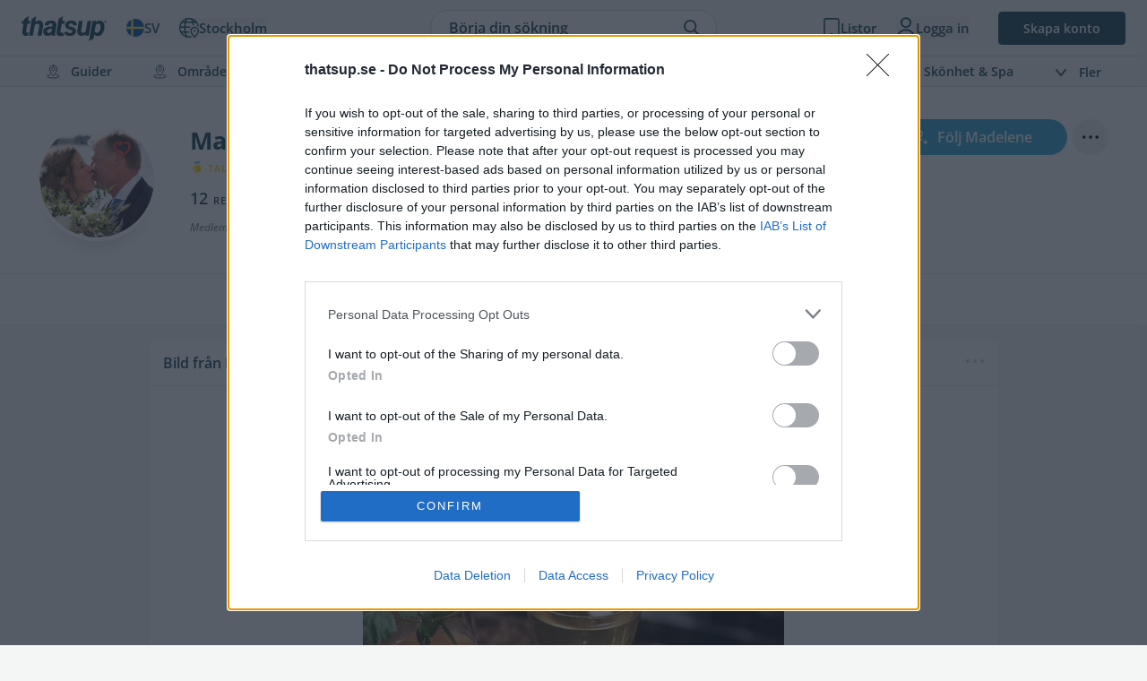

--- FILE ---
content_type: text/html; charset=UTF-8
request_url: https://thatsup.se/user/madelene-l-1/photo/b0b7a1ff/
body_size: 18353
content:
<!DOCTYPE html>
<html
    lang="sv"
    class=" "
>
    
    <head>
    <link rel="preconnect" href="https://static.thatsup.co" crossorigin />
    
    

    
            <title>Bild från Restaurang Artilleriet av Madelene L. (1/5)</title>
    
    <meta name="description" content="Madelene L.s bild från Restaurang Artilleriet på Thatsup. (1/5)" />
    <meta name="csrf-token" content="eFabbSOM03UEljHRAx6FQp54ez3MnboQmncdFVV9" />
    <meta http-equiv="content-type" content="text/html; charset=utf-8" />
    <meta name="referrer" content="origin" />
    <link
        type="application/opensearchdescription+xml"
        rel="search"
        href="/opensearch/opensearch_sv.xml"
    />

    
    
    <meta property="og:locale" content="sv_SE" />
    <meta property="og:site_name" content="Thatsup" />
    <meta
        property="og:title"
        content="Bild från Restaurang Artilleriet av Madelene L. (1/5)"
    />
    <meta property="og:url" content="https://thatsup.se/user/madelene-l-1/photo/b0b7a1ff/" />
    <meta
        property="og:description"
        content="Madelene L.s bild från Restaurang Artilleriet på Thatsup. (1/5)"
    />
    <meta property="fb:app_id" content="1396991730548247" />
    <meta name="twitter:card" content="summary_large_image" />
    <meta name="robots" content="index, follow" />

    
            <link rel="canonical" href="https://thatsup.se/user/madelene-l-1/photo/b0b7a1ff/" />
    
    <meta name="author" content="Madelene&nbsp;L." />
<meta property="og:image" content="https://static.thatsup.co/content/img/place/r/e/user-photo/b0b7a1ff.jpg?1594651114" />
<meta name="author" content="Madelene&nbsp;L." />


    <meta content="true" name="HandheldFriendly" />
    <meta
        name="viewport"
        content="width=device-width,initial-scale=1.0,maximum-scale=1.0,user-scalable=0"
    />

            <script>
        
            window.globalVars = {"locale":{"code":"sv","fullCode":"sv_SE","name":"Svenska"},"token":"eFabbSOM03UEljHRAx6FQp54ez3MnboQmncdFVV9","user":null,"userPermissions":[],"_city":{"code":"stockholm","name":"Stockholm","latitude":59.3294,"longitude":18.0686,"instagramUrl":"https:\/\/www.instagram.com\/thatsup_stockholm\/","marketed":true,"permalink":"\/stockholm\/","fullTagline":"Sveriges st\u00f6rsta krog- & stadsguide","country":{"code":"SE","name":"Sverige"},"defaultLocale":{"name":"Svenska","code":"sv","permalink":"https:\/\/thatsup.se","fullCode":"sv-SE"}},"cities":[{"code":"stockholm","name":"Stockholm","latitude":59.3294,"longitude":18.0686,"instagramUrl":"https:\/\/www.instagram.com\/thatsup_stockholm\/","marketed":true,"permalink":"\/stockholm\/","fullTagline":"Sveriges st\u00f6rsta krog- & stadsguide","country":{"code":"SE","name":"Sverige"},"defaultLocale":{"name":"Svenska","code":"sv","permalink":"https:\/\/thatsup.se","fullCode":"sv-SE"}},{"code":"goteborg","name":"G\u00f6teborg","latitude":57.7089,"longitude":11.9746,"instagramUrl":"https:\/\/www.instagram.com\/thatsup_goteborg\/","marketed":true,"permalink":"\/goteborg\/","fullTagline":"Sveriges st\u00f6rsta krog- & stadsguide","country":{"code":"SE","name":"Sverige"},"defaultLocale":{"name":"Svenska","code":"sv","permalink":"https:\/\/thatsup.se","fullCode":"sv-SE"}},{"code":"malmo","name":"Malm\u00f6","latitude":55.605,"longitude":13.0038,"instagramUrl":"https:\/\/www.instagram.com\/thatsup_malmo\/","marketed":true,"permalink":"\/malmo\/","fullTagline":"Sveriges st\u00f6rsta krog- & stadsguide","country":{"code":"SE","name":"Sverige"},"defaultLocale":{"name":"Svenska","code":"sv","permalink":"https:\/\/thatsup.se","fullCode":"sv-SE"}},{"code":"uppsala","name":"Uppsala","latitude":59.8581,"longitude":17.6447,"instagramUrl":"https:\/\/www.instagram.com\/thatsup_uppsala\/","marketed":true,"permalink":"\/uppsala\/","fullTagline":"Sveriges st\u00f6rsta krog- & stadsguide","country":{"code":"SE","name":"Sverige"},"defaultLocale":{"name":"Svenska","code":"sv","permalink":"https:\/\/thatsup.se","fullCode":"sv-SE"}},{"code":"gotland","name":"Gotland","latitude":57.4697,"longitude":18.4878,"instagramUrl":null,"marketed":true,"permalink":"\/gotland\/","fullTagline":"Sveriges st\u00f6rsta krog- & stadsguide","country":{"code":"SE","name":"Sverige"},"defaultLocale":{"name":"Svenska","code":"sv","permalink":"https:\/\/thatsup.se","fullCode":"sv-SE"}},{"code":"are","name":"\u00c5re","latitude":63.3991,"longitude":13.08,"instagramUrl":null,"marketed":true,"permalink":"\/are\/","fullTagline":"Sveriges st\u00f6rsta krog- & stadsguide","country":{"code":"SE","name":"Sverige"},"defaultLocale":{"name":"Svenska","code":"sv","permalink":"https:\/\/thatsup.se","fullCode":"sv-SE"}},{"code":"boras","name":"Bor\u00e5s","latitude":57.721,"longitude":12.9401,"instagramUrl":null,"marketed":true,"permalink":"\/boras\/","fullTagline":"Sveriges st\u00f6rsta krog- & stadsguide","country":{"code":"SE","name":"Sverige"},"defaultLocale":{"name":"Svenska","code":"sv","permalink":"https:\/\/thatsup.se","fullCode":"sv-SE"}},{"code":"vasteras","name":"V\u00e4ster\u00e5s","latitude":59.6114,"longitude":16.545,"instagramUrl":null,"marketed":true,"permalink":"\/vasteras\/","fullTagline":"Sveriges st\u00f6rsta krog- & stadsguide","country":{"code":"SE","name":"Sverige"},"defaultLocale":{"name":"Svenska","code":"sv","permalink":"https:\/\/thatsup.se","fullCode":"sv-SE"}},{"code":"halmstad","name":"Halmstad","latitude":56.6745,"longitude":12.8568,"instagramUrl":null,"marketed":true,"permalink":"\/halmstad\/","fullTagline":"Sveriges st\u00f6rsta krog- & stadsguide","country":{"code":"SE","name":"Sverige"},"defaultLocale":{"name":"Svenska","code":"sv","permalink":"https:\/\/thatsup.se","fullCode":"sv-SE"}},{"code":"vaxjo","name":"V\u00e4xj\u00f6","latitude":56.8777,"longitude":14.8091,"instagramUrl":null,"marketed":true,"permalink":"\/vaxjo\/","fullTagline":"Sveriges st\u00f6rsta krog- & stadsguide","country":{"code":"SE","name":"Sverige"},"defaultLocale":{"name":"Svenska","code":"sv","permalink":"https:\/\/thatsup.se","fullCode":"sv-SE"}},{"code":"jonkoping","name":"J\u00f6nk\u00f6ping","latitude":57.782,"longitude":14.1609,"instagramUrl":null,"marketed":true,"permalink":"\/jonkoping\/","fullTagline":"Sveriges st\u00f6rsta krog- & stadsguide","country":{"code":"SE","name":"Sverige"},"defaultLocale":{"name":"Svenska","code":"sv","permalink":"https:\/\/thatsup.se","fullCode":"sv-SE"}},{"code":"helsingborg","name":"Helsingborg","latitude":57.782,"longitude":14.1609,"instagramUrl":null,"marketed":true,"permalink":"\/helsingborg\/","fullTagline":"Sveriges st\u00f6rsta krog- & stadsguide","country":{"code":"SE","name":"Sverige"},"defaultLocale":{"name":"Svenska","code":"sv","permalink":"https:\/\/thatsup.se","fullCode":"sv-SE"}},{"code":"linkoping","name":"Link\u00f6ping","latitude":58.4108,"longitude":15.6214,"instagramUrl":null,"marketed":true,"permalink":"\/linkoping\/","fullTagline":"Sveriges st\u00f6rsta krog- & stadsguide","country":{"code":"SE","name":"Sverige"},"defaultLocale":{"name":"Svenska","code":"sv","permalink":"https:\/\/thatsup.se","fullCode":"sv-SE"}},{"code":"norrkoping","name":"Norrk\u00f6ping","latitude":58.5877,"longitude":16.1924,"instagramUrl":null,"marketed":true,"permalink":"\/norrkoping\/","fullTagline":"Sveriges st\u00f6rsta krog- & stadsguide","country":{"code":"SE","name":"Sverige"},"defaultLocale":{"name":"Svenska","code":"sv","permalink":"https:\/\/thatsup.se","fullCode":"sv-SE"}},{"code":"orebro","name":"\u00d6rebro","latitude":59.2753,"longitude":15.2134,"instagramUrl":null,"marketed":true,"permalink":"\/orebro\/","fullTagline":"Sveriges st\u00f6rsta krog- & stadsguide","country":{"code":"SE","name":"Sverige"},"defaultLocale":{"name":"Svenska","code":"sv","permalink":"https:\/\/thatsup.se","fullCode":"sv-SE"}},{"code":"umea","name":"Ume\u00e5","latitude":63.8258,"longitude":20.263,"instagramUrl":null,"marketed":true,"permalink":"\/umea\/","fullTagline":"Sveriges st\u00f6rsta krog- & stadsguide","country":{"code":"SE","name":"Sverige"},"defaultLocale":{"name":"Svenska","code":"sv","permalink":"https:\/\/thatsup.se","fullCode":"sv-SE"}},{"code":"kungsbacka","name":"Kungsbacka","latitude":57.4875,"longitude":12.0762,"instagramUrl":null,"marketed":false,"permalink":"\/kungsbacka\/","fullTagline":"Sveriges st\u00f6rsta krog- & stadsguide","country":{"code":"SE","name":"Sverige"},"defaultLocale":{"name":"Svenska","code":"sv","permalink":"https:\/\/thatsup.se","fullCode":"sv-SE"}},{"code":"london","name":"London","latitude":51.5099,"longitude":-0.118092,"instagramUrl":"https:\/\/www.instagram.com\/thatsup_london\/","marketed":true,"permalink":"\/london\/","fullTagline":"Storbritanniens b\u00e4sta krog- & stadsguide","country":{"code":"GB","name":"Storbritannien"},"defaultLocale":{"name":"English","code":"en","permalink":"https:\/\/thatsup.co.uk","fullCode":"en-GB"}},{"code":"manchester","name":"Manchester","latitude":53.4808,"longitude":2.2426,"instagramUrl":"https:\/\/www.instagram.com\/thatsup_manchester\/","marketed":true,"permalink":"\/manchester\/","fullTagline":"Storbritanniens b\u00e4sta krog- & stadsguide","country":{"code":"GB","name":"Storbritannien"},"defaultLocale":{"name":"English","code":"en","permalink":"https:\/\/thatsup.co.uk","fullCode":"en-GB"}},{"code":"brighton","name":"Brighton","latitude":53.4808,"longitude":2.2426,"instagramUrl":null,"marketed":true,"permalink":"\/brighton\/","fullTagline":"Storbritanniens b\u00e4sta krog- & stadsguide","country":{"code":"GB","name":"Storbritannien"},"defaultLocale":{"name":"English","code":"en","permalink":"https:\/\/thatsup.co.uk","fullCode":"en-GB"}}],"currentCityCode":"stockholm","citySetToDefault":null,"cityDidChange":null,"routes":{"userFeed":"\/user\/feed\/","userNotifications":"\/user\/notifications\/","userMessages":"\/user\/messages\/","userSettings":"\/user\/settings\/","logout":"\/logout\/","terms":"\/terms-of-service\/","privacyPolicy":"\/privacy-policy\/","userProfile":null,"userLists":null},"auth":{"authResponse":null,"authUser":null,"pendingUserCode":null,"signupCampaign":null,"shouldShow":null}};
    </script>
        <link
    rel="apple-touch-icon"
    sizes="180x180"
    href="https://static.thatsup.co/media/img/favicon/apple-touch-icon.png?v=4"
/>
<link
    rel="icon"
    type="image/png"
    sizes="96x96"
    href="https://static.thatsup.co/media/img/favicon/favicon-96x96.png?v=4"
/>
<link
    rel="icon"
    type="image/png"
    sizes="32x32"
    href="https://static.thatsup.co/media/img/favicon/favicon-32x32.png?v=4"
/>
<link
    rel="icon"
    type="image/png"
    sizes="16x16"
    href="https://static.thatsup.co/media/img/favicon/favicon-16x16.png?v=4"
/>
<link
    rel="icon"
    type="image/svg+xml"
    sizes="16x16"
    href="https://static.thatsup.co/media/img/favicon/favicon.svg"
/>
<link rel="manifest" href="/media/img/favicon/site.webmanifest?v=5" />
<link
    rel="mask-icon"
    href="https://static.thatsup.co/media/img/favicon/safari-pinned-tab.svg?v=4&quot; color=&quot;#2ea6d8"
/>
<link rel="shortcut icon" href="https://static.thatsup.co/media/img/favicon/favicon.ico?v=4" />
<meta name="apple-mobile-web-app-title" content="Thatsup" />
<meta name="application-name" content="Thatsup" />
<meta name="msapplication-TileColor" content="#2ea6d8" />
<meta
    name="msapplication-config"
    content="https://static.thatsup.co/media/img/favicon/browserconfig.xml?v=4"
/>
<meta name="theme-color" content="#f4f5f5" />
    <!-- Global site tag (gtag.js) - Google Analytics -->
    <script src="https://www.googletagmanager.com/gtag/js?id=G-Z07RXNKSP6"></script>
    <script>
        window.dataLayer = window.dataLayer || [];

        function gtag() {
            dataLayer.push(arguments);
        }

        gtag('js', new Date());
                gtag(
            'config',
            'G-Z07RXNKSP6',
                {"cookie_domain":"thatsup.se","custom_map":{"dimension1":"place","dimension2":"article"},"city":"stockholm","linker":{"domains":["thatsup.co.uk"]}}        );
            </script>
        <!-- InMobi Choice. Consent Manager Tag v3.0 (for TCF 2.2) -->
<script type="text/javascript" async="true">
    ;(function () {
        var host = window.location.hostname
        var element = document.createElement('script')
        var firstScript = document.getElementsByTagName('script')[0]
        var url = 'https://cmp.inmobi.com'.concat(
            '/choice/',
            'CgMZc9cxgxybL',
            '/',
            host,
            '/choice.js?tag_version=V3',
        )
        var uspTries = 0
        var uspTriesLimit = 3
        element.async = true
        element.type = 'text/javascript'
        element.src = url

        firstScript.parentNode.insertBefore(element, firstScript)

        function makeStub() {
            var TCF_LOCATOR_NAME = '__tcfapiLocator'
            var queue = []
            var win = window
            var cmpFrame

            function addFrame() {
                var doc = win.document
                var otherCMP = !!win.frames[TCF_LOCATOR_NAME]

                if (!otherCMP) {
                    if (doc.body) {
                        var iframe = doc.createElement('iframe')

                        iframe.style.cssText = 'display:none'
                        iframe.name = TCF_LOCATOR_NAME
                        doc.body.appendChild(iframe)
                    } else {
                        setTimeout(addFrame, 5)
                    }
                }
                return !otherCMP
            }

            function tcfAPIHandler() {
                var gdprApplies
                var args = arguments

                if (!args.length) {
                    return queue
                } else if (args[0] === 'setGdprApplies') {
                    if (args.length > 3 && args[2] === 2 && typeof args[3] === 'boolean') {
                        gdprApplies = args[3]
                        if (typeof args[2] === 'function') {
                            args[2]('set', true)
                        }
                    }
                } else if (args[0] === 'ping') {
                    var retr = {
                        gdprApplies: gdprApplies,
                        cmpLoaded: false,
                        cmpStatus: 'stub',
                    }

                    if (typeof args[2] === 'function') {
                        args[2](retr)
                    }
                } else {
                    if (args[0] === 'init' && typeof args[3] === 'object') {
                        args[3] = Object.assign(args[3], { tag_version: 'V3' })
                    }
                    queue.push(args)
                }
            }

            function postMessageEventHandler(event) {
                var msgIsString = typeof event.data === 'string'
                var json = {}

                try {
                    if (msgIsString) {
                        json = JSON.parse(event.data)
                    } else {
                        json = event.data
                    }
                } catch (ignore) {}

                var payload = json.__tcfapiCall

                if (payload) {
                    window.__tcfapi(
                        payload.command,
                        payload.version,
                        function (retValue, success) {
                            var returnMsg = {
                                __tcfapiReturn: {
                                    returnValue: retValue,
                                    success: success,
                                    callId: payload.callId,
                                },
                            }
                            if (msgIsString) {
                                returnMsg = JSON.stringify(returnMsg)
                            }
                            if (event && event.source && event.source.postMessage) {
                                event.source.postMessage(returnMsg, '*')
                            }
                        },
                        payload.parameter,
                    )
                }
            }

            while (win) {
                try {
                    if (win.frames[TCF_LOCATOR_NAME]) {
                        cmpFrame = win
                        break
                    }
                } catch (ignore) {}

                if (win === window.top) {
                    break
                }
                win = win.parent
            }
            if (!cmpFrame) {
                addFrame()
                win.__tcfapi = tcfAPIHandler
                win.addEventListener('message', postMessageEventHandler, false)
            }
        }

        makeStub()

        function makeGppStub() {
            const CMP_ID = 10
            const SUPPORTED_APIS = [
                '2:tcfeuv2',
                '6:uspv1',
                '7:usnatv1',
                '8:usca',
                '9:usvav1',
                '10:uscov1',
                '11:usutv1',
                '12:usctv1',
            ]

            window.__gpp_addFrame = function (n) {
                if (!window.frames[n]) {
                    if (document.body) {
                        var i = document.createElement('iframe')
                        i.style.cssText = 'display:none'
                        i.name = n
                        document.body.appendChild(i)
                    } else {
                        window.setTimeout(window.__gpp_addFrame, 10, n)
                    }
                }
            }
            window.__gpp_stub = function () {
                var b = arguments
                __gpp.queue = __gpp.queue || []
                __gpp.events = __gpp.events || []

                if (!b.length || (b.length == 1 && b[0] == 'queue')) {
                    return __gpp.queue
                }

                if (b.length == 1 && b[0] == 'events') {
                    return __gpp.events
                }

                var cmd = b[0]
                var clb = b.length > 1 ? b[1] : null
                var par = b.length > 2 ? b[2] : null
                if (cmd === 'ping') {
                    clb(
                        {
                            gppVersion: '1.1', // must be “Version.Subversion”, current: “1.1”
                            cmpStatus: 'stub', // possible values: stub, loading, loaded, error
                            cmpDisplayStatus: 'hidden', // possible values: hidden, visible, disabled
                            signalStatus: 'not ready', // possible values: not ready, ready
                            supportedAPIs: SUPPORTED_APIS, // list of supported APIs
                            cmpId: CMP_ID, // IAB assigned CMP ID, may be 0 during stub/loading
                            sectionList: [],
                            applicableSections: [-1],
                            gppString: '',
                            parsedSections: {},
                        },
                        true,
                    )
                } else if (cmd === 'addEventListener') {
                    if (!('lastId' in __gpp)) {
                        __gpp.lastId = 0
                    }
                    __gpp.lastId++
                    var lnr = __gpp.lastId
                    __gpp.events.push({
                        id: lnr,
                        callback: clb,
                        parameter: par,
                    })
                    clb(
                        {
                            eventName: 'listenerRegistered',
                            listenerId: lnr, // Registered ID of the listener
                            data: true, // positive signal
                            pingData: {
                                gppVersion: '1.1', // must be “Version.Subversion”, current: “1.1”
                                cmpStatus: 'stub', // possible values: stub, loading, loaded, error
                                cmpDisplayStatus: 'hidden', // possible values: hidden, visible, disabled
                                signalStatus: 'not ready', // possible values: not ready, ready
                                supportedAPIs: SUPPORTED_APIS, // list of supported APIs
                                cmpId: CMP_ID, // list of supported APIs
                                sectionList: [],
                                applicableSections: [-1],
                                gppString: '',
                                parsedSections: {},
                            },
                        },
                        true,
                    )
                } else if (cmd === 'removeEventListener') {
                    var success = false
                    for (var i = 0; i < __gpp.events.length; i++) {
                        if (__gpp.events[i].id == par) {
                            __gpp.events.splice(i, 1)
                            success = true
                            break
                        }
                    }
                    clb(
                        {
                            eventName: 'listenerRemoved',
                            listenerId: par, // Registered ID of the listener
                            data: success, // status info
                            pingData: {
                                gppVersion: '1.1', // must be “Version.Subversion”, current: “1.1”
                                cmpStatus: 'stub', // possible values: stub, loading, loaded, error
                                cmpDisplayStatus: 'hidden', // possible values: hidden, visible, disabled
                                signalStatus: 'not ready', // possible values: not ready, ready
                                supportedAPIs: SUPPORTED_APIS, // list of supported APIs
                                cmpId: CMP_ID, // CMP ID
                                sectionList: [],
                                applicableSections: [-1],
                                gppString: '',
                                parsedSections: {},
                            },
                        },
                        true,
                    )
                } else if (cmd === 'hasSection') {
                    clb(false, true)
                } else if (cmd === 'getSection' || cmd === 'getField') {
                    clb(null, true)
                }
                //queue all other commands
                else {
                    __gpp.queue.push([].slice.apply(b))
                }
            }
            window.__gpp_msghandler = function (event) {
                var msgIsString = typeof event.data === 'string'
                try {
                    var json = msgIsString ? JSON.parse(event.data) : event.data
                } catch (e) {
                    var json = null
                }
                if (typeof json === 'object' && json !== null && '__gppCall' in json) {
                    var i = json.__gppCall
                    window.__gpp(
                        i.command,
                        function (retValue, success) {
                            var returnMsg = {
                                __gppReturn: {
                                    returnValue: retValue,
                                    success: success,
                                    callId: i.callId,
                                },
                            }
                            event.source.postMessage(
                                msgIsString ? JSON.stringify(returnMsg) : returnMsg,
                                '*',
                            )
                        },
                        'parameter' in i ? i.parameter : null,
                        'version' in i ? i.version : '1.1',
                    )
                }
            }
            if (!('__gpp' in window) || typeof window.__gpp !== 'function') {
                window.__gpp = window.__gpp_stub
                window.addEventListener('message', window.__gpp_msghandler, false)
                window.__gpp_addFrame('__gppLocator')
            }
        }

        makeGppStub()

        var uspStubFunction = function () {
            var arg = arguments
            if (typeof window.__uspapi !== uspStubFunction) {
                setTimeout(function () {
                    if (typeof window.__uspapi !== 'undefined') {
                        window.__uspapi.apply(window.__uspapi, arg)
                    }
                }, 500)
            }
        }

        var checkIfUspIsReady = function () {
            uspTries++
            if (window.__uspapi === uspStubFunction && uspTries < uspTriesLimit) {
                console.warn('USP is not accessible')
            } else {
                clearInterval(uspInterval)
            }
        }

        if (typeof window.__uspapi === 'undefined') {
            window.__uspapi = uspStubFunction
            var uspInterval = setInterval(checkIfUspIsReady, 6000)
        }
    })()
</script>
<!-- End InMobi Choice. Consent Manager Tag v3.0 (for TCF 2.2) -->

    <style type="text/css">@font-face {font-family:Open Sans;font-style:normal;font-weight:300;src:url(/cf-fonts/v/open-sans/5.0.20/cyrillic-ext/wght/normal.woff2);unicode-range:U+0460-052F,U+1C80-1C88,U+20B4,U+2DE0-2DFF,U+A640-A69F,U+FE2E-FE2F;font-display:swap;}@font-face {font-family:Open Sans;font-style:normal;font-weight:300;src:url(/cf-fonts/v/open-sans/5.0.20/greek/wght/normal.woff2);unicode-range:U+0370-03FF;font-display:swap;}@font-face {font-family:Open Sans;font-style:normal;font-weight:300;src:url(/cf-fonts/v/open-sans/5.0.20/greek-ext/wght/normal.woff2);unicode-range:U+1F00-1FFF;font-display:swap;}@font-face {font-family:Open Sans;font-style:normal;font-weight:300;src:url(/cf-fonts/v/open-sans/5.0.20/cyrillic/wght/normal.woff2);unicode-range:U+0301,U+0400-045F,U+0490-0491,U+04B0-04B1,U+2116;font-display:swap;}@font-face {font-family:Open Sans;font-style:normal;font-weight:300;src:url(/cf-fonts/v/open-sans/5.0.20/hebrew/wght/normal.woff2);unicode-range:U+0590-05FF,U+200C-2010,U+20AA,U+25CC,U+FB1D-FB4F;font-display:swap;}@font-face {font-family:Open Sans;font-style:normal;font-weight:300;src:url(/cf-fonts/v/open-sans/5.0.20/latin-ext/wght/normal.woff2);unicode-range:U+0100-02AF,U+0304,U+0308,U+0329,U+1E00-1E9F,U+1EF2-1EFF,U+2020,U+20A0-20AB,U+20AD-20CF,U+2113,U+2C60-2C7F,U+A720-A7FF;font-display:swap;}@font-face {font-family:Open Sans;font-style:normal;font-weight:300;src:url(/cf-fonts/v/open-sans/5.0.20/latin/wght/normal.woff2);unicode-range:U+0000-00FF,U+0131,U+0152-0153,U+02BB-02BC,U+02C6,U+02DA,U+02DC,U+0304,U+0308,U+0329,U+2000-206F,U+2074,U+20AC,U+2122,U+2191,U+2193,U+2212,U+2215,U+FEFF,U+FFFD;font-display:swap;}@font-face {font-family:Open Sans;font-style:normal;font-weight:300;src:url(/cf-fonts/v/open-sans/5.0.20/vietnamese/wght/normal.woff2);unicode-range:U+0102-0103,U+0110-0111,U+0128-0129,U+0168-0169,U+01A0-01A1,U+01AF-01B0,U+0300-0301,U+0303-0304,U+0308-0309,U+0323,U+0329,U+1EA0-1EF9,U+20AB;font-display:swap;}@font-face {font-family:Open Sans;font-style:normal;font-weight:400;src:url(/cf-fonts/v/open-sans/5.0.20/vietnamese/wght/normal.woff2);unicode-range:U+0102-0103,U+0110-0111,U+0128-0129,U+0168-0169,U+01A0-01A1,U+01AF-01B0,U+0300-0301,U+0303-0304,U+0308-0309,U+0323,U+0329,U+1EA0-1EF9,U+20AB;font-display:swap;}@font-face {font-family:Open Sans;font-style:normal;font-weight:400;src:url(/cf-fonts/v/open-sans/5.0.20/latin/wght/normal.woff2);unicode-range:U+0000-00FF,U+0131,U+0152-0153,U+02BB-02BC,U+02C6,U+02DA,U+02DC,U+0304,U+0308,U+0329,U+2000-206F,U+2074,U+20AC,U+2122,U+2191,U+2193,U+2212,U+2215,U+FEFF,U+FFFD;font-display:swap;}@font-face {font-family:Open Sans;font-style:normal;font-weight:400;src:url(/cf-fonts/v/open-sans/5.0.20/cyrillic/wght/normal.woff2);unicode-range:U+0301,U+0400-045F,U+0490-0491,U+04B0-04B1,U+2116;font-display:swap;}@font-face {font-family:Open Sans;font-style:normal;font-weight:400;src:url(/cf-fonts/v/open-sans/5.0.20/cyrillic-ext/wght/normal.woff2);unicode-range:U+0460-052F,U+1C80-1C88,U+20B4,U+2DE0-2DFF,U+A640-A69F,U+FE2E-FE2F;font-display:swap;}@font-face {font-family:Open Sans;font-style:normal;font-weight:400;src:url(/cf-fonts/v/open-sans/5.0.20/greek/wght/normal.woff2);unicode-range:U+0370-03FF;font-display:swap;}@font-face {font-family:Open Sans;font-style:normal;font-weight:400;src:url(/cf-fonts/v/open-sans/5.0.20/greek-ext/wght/normal.woff2);unicode-range:U+1F00-1FFF;font-display:swap;}@font-face {font-family:Open Sans;font-style:normal;font-weight:400;src:url(/cf-fonts/v/open-sans/5.0.20/latin-ext/wght/normal.woff2);unicode-range:U+0100-02AF,U+0304,U+0308,U+0329,U+1E00-1E9F,U+1EF2-1EFF,U+2020,U+20A0-20AB,U+20AD-20CF,U+2113,U+2C60-2C7F,U+A720-A7FF;font-display:swap;}@font-face {font-family:Open Sans;font-style:normal;font-weight:400;src:url(/cf-fonts/v/open-sans/5.0.20/hebrew/wght/normal.woff2);unicode-range:U+0590-05FF,U+200C-2010,U+20AA,U+25CC,U+FB1D-FB4F;font-display:swap;}@font-face {font-family:Open Sans;font-style:normal;font-weight:600;src:url(/cf-fonts/v/open-sans/5.0.20/latin-ext/wght/normal.woff2);unicode-range:U+0100-02AF,U+0304,U+0308,U+0329,U+1E00-1E9F,U+1EF2-1EFF,U+2020,U+20A0-20AB,U+20AD-20CF,U+2113,U+2C60-2C7F,U+A720-A7FF;font-display:swap;}@font-face {font-family:Open Sans;font-style:normal;font-weight:600;src:url(/cf-fonts/v/open-sans/5.0.20/latin/wght/normal.woff2);unicode-range:U+0000-00FF,U+0131,U+0152-0153,U+02BB-02BC,U+02C6,U+02DA,U+02DC,U+0304,U+0308,U+0329,U+2000-206F,U+2074,U+20AC,U+2122,U+2191,U+2193,U+2212,U+2215,U+FEFF,U+FFFD;font-display:swap;}@font-face {font-family:Open Sans;font-style:normal;font-weight:600;src:url(/cf-fonts/v/open-sans/5.0.20/cyrillic/wght/normal.woff2);unicode-range:U+0301,U+0400-045F,U+0490-0491,U+04B0-04B1,U+2116;font-display:swap;}@font-face {font-family:Open Sans;font-style:normal;font-weight:600;src:url(/cf-fonts/v/open-sans/5.0.20/greek/wght/normal.woff2);unicode-range:U+0370-03FF;font-display:swap;}@font-face {font-family:Open Sans;font-style:normal;font-weight:600;src:url(/cf-fonts/v/open-sans/5.0.20/hebrew/wght/normal.woff2);unicode-range:U+0590-05FF,U+200C-2010,U+20AA,U+25CC,U+FB1D-FB4F;font-display:swap;}@font-face {font-family:Open Sans;font-style:normal;font-weight:600;src:url(/cf-fonts/v/open-sans/5.0.20/vietnamese/wght/normal.woff2);unicode-range:U+0102-0103,U+0110-0111,U+0128-0129,U+0168-0169,U+01A0-01A1,U+01AF-01B0,U+0300-0301,U+0303-0304,U+0308-0309,U+0323,U+0329,U+1EA0-1EF9,U+20AB;font-display:swap;}@font-face {font-family:Open Sans;font-style:normal;font-weight:600;src:url(/cf-fonts/v/open-sans/5.0.20/cyrillic-ext/wght/normal.woff2);unicode-range:U+0460-052F,U+1C80-1C88,U+20B4,U+2DE0-2DFF,U+A640-A69F,U+FE2E-FE2F;font-display:swap;}@font-face {font-family:Open Sans;font-style:normal;font-weight:600;src:url(/cf-fonts/v/open-sans/5.0.20/greek-ext/wght/normal.woff2);unicode-range:U+1F00-1FFF;font-display:swap;}@font-face {font-family:Open Sans;font-style:normal;font-weight:700;src:url(/cf-fonts/v/open-sans/5.0.20/cyrillic/wght/normal.woff2);unicode-range:U+0301,U+0400-045F,U+0490-0491,U+04B0-04B1,U+2116;font-display:swap;}@font-face {font-family:Open Sans;font-style:normal;font-weight:700;src:url(/cf-fonts/v/open-sans/5.0.20/cyrillic-ext/wght/normal.woff2);unicode-range:U+0460-052F,U+1C80-1C88,U+20B4,U+2DE0-2DFF,U+A640-A69F,U+FE2E-FE2F;font-display:swap;}@font-face {font-family:Open Sans;font-style:normal;font-weight:700;src:url(/cf-fonts/v/open-sans/5.0.20/hebrew/wght/normal.woff2);unicode-range:U+0590-05FF,U+200C-2010,U+20AA,U+25CC,U+FB1D-FB4F;font-display:swap;}@font-face {font-family:Open Sans;font-style:normal;font-weight:700;src:url(/cf-fonts/v/open-sans/5.0.20/latin-ext/wght/normal.woff2);unicode-range:U+0100-02AF,U+0304,U+0308,U+0329,U+1E00-1E9F,U+1EF2-1EFF,U+2020,U+20A0-20AB,U+20AD-20CF,U+2113,U+2C60-2C7F,U+A720-A7FF;font-display:swap;}@font-face {font-family:Open Sans;font-style:normal;font-weight:700;src:url(/cf-fonts/v/open-sans/5.0.20/greek/wght/normal.woff2);unicode-range:U+0370-03FF;font-display:swap;}@font-face {font-family:Open Sans;font-style:normal;font-weight:700;src:url(/cf-fonts/v/open-sans/5.0.20/greek-ext/wght/normal.woff2);unicode-range:U+1F00-1FFF;font-display:swap;}@font-face {font-family:Open Sans;font-style:normal;font-weight:700;src:url(/cf-fonts/v/open-sans/5.0.20/latin/wght/normal.woff2);unicode-range:U+0000-00FF,U+0131,U+0152-0153,U+02BB-02BC,U+02C6,U+02DA,U+02DC,U+0304,U+0308,U+0329,U+2000-206F,U+2074,U+20AC,U+2122,U+2191,U+2193,U+2212,U+2215,U+FEFF,U+FFFD;font-display:swap;}@font-face {font-family:Open Sans;font-style:normal;font-weight:700;src:url(/cf-fonts/v/open-sans/5.0.20/vietnamese/wght/normal.woff2);unicode-range:U+0102-0103,U+0110-0111,U+0128-0129,U+0168-0169,U+01A0-01A1,U+01AF-01B0,U+0300-0301,U+0303-0304,U+0308-0309,U+0323,U+0329,U+1EA0-1EF9,U+20AB;font-display:swap;}@font-face {font-family:Open Sans;font-style:normal;font-weight:800;src:url(/cf-fonts/v/open-sans/5.0.20/vietnamese/wght/normal.woff2);unicode-range:U+0102-0103,U+0110-0111,U+0128-0129,U+0168-0169,U+01A0-01A1,U+01AF-01B0,U+0300-0301,U+0303-0304,U+0308-0309,U+0323,U+0329,U+1EA0-1EF9,U+20AB;font-display:swap;}@font-face {font-family:Open Sans;font-style:normal;font-weight:800;src:url(/cf-fonts/v/open-sans/5.0.20/latin-ext/wght/normal.woff2);unicode-range:U+0100-02AF,U+0304,U+0308,U+0329,U+1E00-1E9F,U+1EF2-1EFF,U+2020,U+20A0-20AB,U+20AD-20CF,U+2113,U+2C60-2C7F,U+A720-A7FF;font-display:swap;}@font-face {font-family:Open Sans;font-style:normal;font-weight:800;src:url(/cf-fonts/v/open-sans/5.0.20/cyrillic-ext/wght/normal.woff2);unicode-range:U+0460-052F,U+1C80-1C88,U+20B4,U+2DE0-2DFF,U+A640-A69F,U+FE2E-FE2F;font-display:swap;}@font-face {font-family:Open Sans;font-style:normal;font-weight:800;src:url(/cf-fonts/v/open-sans/5.0.20/hebrew/wght/normal.woff2);unicode-range:U+0590-05FF,U+200C-2010,U+20AA,U+25CC,U+FB1D-FB4F;font-display:swap;}@font-face {font-family:Open Sans;font-style:normal;font-weight:800;src:url(/cf-fonts/v/open-sans/5.0.20/greek-ext/wght/normal.woff2);unicode-range:U+1F00-1FFF;font-display:swap;}@font-face {font-family:Open Sans;font-style:normal;font-weight:800;src:url(/cf-fonts/v/open-sans/5.0.20/greek/wght/normal.woff2);unicode-range:U+0370-03FF;font-display:swap;}@font-face {font-family:Open Sans;font-style:normal;font-weight:800;src:url(/cf-fonts/v/open-sans/5.0.20/cyrillic/wght/normal.woff2);unicode-range:U+0301,U+0400-045F,U+0490-0491,U+04B0-04B1,U+2116;font-display:swap;}@font-face {font-family:Open Sans;font-style:normal;font-weight:800;src:url(/cf-fonts/v/open-sans/5.0.20/latin/wght/normal.woff2);unicode-range:U+0000-00FF,U+0131,U+0152-0153,U+02BB-02BC,U+02C6,U+02DA,U+02DC,U+0304,U+0308,U+0329,U+2000-206F,U+2074,U+20AC,U+2122,U+2191,U+2193,U+2212,U+2215,U+FEFF,U+FFFD;font-display:swap;}@font-face {font-family:Open Sans;font-style:italic;font-weight:300;src:url(/cf-fonts/v/open-sans/5.0.20/greek/wght/italic.woff2);unicode-range:U+0370-03FF;font-display:swap;}@font-face {font-family:Open Sans;font-style:italic;font-weight:300;src:url(/cf-fonts/v/open-sans/5.0.20/latin/wght/italic.woff2);unicode-range:U+0000-00FF,U+0131,U+0152-0153,U+02BB-02BC,U+02C6,U+02DA,U+02DC,U+0304,U+0308,U+0329,U+2000-206F,U+2074,U+20AC,U+2122,U+2191,U+2193,U+2212,U+2215,U+FEFF,U+FFFD;font-display:swap;}@font-face {font-family:Open Sans;font-style:italic;font-weight:300;src:url(/cf-fonts/v/open-sans/5.0.20/hebrew/wght/italic.woff2);unicode-range:U+0590-05FF,U+200C-2010,U+20AA,U+25CC,U+FB1D-FB4F;font-display:swap;}@font-face {font-family:Open Sans;font-style:italic;font-weight:300;src:url(/cf-fonts/v/open-sans/5.0.20/vietnamese/wght/italic.woff2);unicode-range:U+0102-0103,U+0110-0111,U+0128-0129,U+0168-0169,U+01A0-01A1,U+01AF-01B0,U+0300-0301,U+0303-0304,U+0308-0309,U+0323,U+0329,U+1EA0-1EF9,U+20AB;font-display:swap;}@font-face {font-family:Open Sans;font-style:italic;font-weight:300;src:url(/cf-fonts/v/open-sans/5.0.20/cyrillic/wght/italic.woff2);unicode-range:U+0301,U+0400-045F,U+0490-0491,U+04B0-04B1,U+2116;font-display:swap;}@font-face {font-family:Open Sans;font-style:italic;font-weight:300;src:url(/cf-fonts/v/open-sans/5.0.20/cyrillic-ext/wght/italic.woff2);unicode-range:U+0460-052F,U+1C80-1C88,U+20B4,U+2DE0-2DFF,U+A640-A69F,U+FE2E-FE2F;font-display:swap;}@font-face {font-family:Open Sans;font-style:italic;font-weight:300;src:url(/cf-fonts/v/open-sans/5.0.20/greek-ext/wght/italic.woff2);unicode-range:U+1F00-1FFF;font-display:swap;}@font-face {font-family:Open Sans;font-style:italic;font-weight:300;src:url(/cf-fonts/v/open-sans/5.0.20/latin-ext/wght/italic.woff2);unicode-range:U+0100-02AF,U+0304,U+0308,U+0329,U+1E00-1E9F,U+1EF2-1EFF,U+2020,U+20A0-20AB,U+20AD-20CF,U+2113,U+2C60-2C7F,U+A720-A7FF;font-display:swap;}@font-face {font-family:Open Sans;font-style:italic;font-weight:400;src:url(/cf-fonts/v/open-sans/5.0.20/vietnamese/wght/italic.woff2);unicode-range:U+0102-0103,U+0110-0111,U+0128-0129,U+0168-0169,U+01A0-01A1,U+01AF-01B0,U+0300-0301,U+0303-0304,U+0308-0309,U+0323,U+0329,U+1EA0-1EF9,U+20AB;font-display:swap;}@font-face {font-family:Open Sans;font-style:italic;font-weight:400;src:url(/cf-fonts/v/open-sans/5.0.20/hebrew/wght/italic.woff2);unicode-range:U+0590-05FF,U+200C-2010,U+20AA,U+25CC,U+FB1D-FB4F;font-display:swap;}@font-face {font-family:Open Sans;font-style:italic;font-weight:400;src:url(/cf-fonts/v/open-sans/5.0.20/cyrillic-ext/wght/italic.woff2);unicode-range:U+0460-052F,U+1C80-1C88,U+20B4,U+2DE0-2DFF,U+A640-A69F,U+FE2E-FE2F;font-display:swap;}@font-face {font-family:Open Sans;font-style:italic;font-weight:400;src:url(/cf-fonts/v/open-sans/5.0.20/latin-ext/wght/italic.woff2);unicode-range:U+0100-02AF,U+0304,U+0308,U+0329,U+1E00-1E9F,U+1EF2-1EFF,U+2020,U+20A0-20AB,U+20AD-20CF,U+2113,U+2C60-2C7F,U+A720-A7FF;font-display:swap;}@font-face {font-family:Open Sans;font-style:italic;font-weight:400;src:url(/cf-fonts/v/open-sans/5.0.20/cyrillic/wght/italic.woff2);unicode-range:U+0301,U+0400-045F,U+0490-0491,U+04B0-04B1,U+2116;font-display:swap;}@font-face {font-family:Open Sans;font-style:italic;font-weight:400;src:url(/cf-fonts/v/open-sans/5.0.20/greek/wght/italic.woff2);unicode-range:U+0370-03FF;font-display:swap;}@font-face {font-family:Open Sans;font-style:italic;font-weight:400;src:url(/cf-fonts/v/open-sans/5.0.20/greek-ext/wght/italic.woff2);unicode-range:U+1F00-1FFF;font-display:swap;}@font-face {font-family:Open Sans;font-style:italic;font-weight:400;src:url(/cf-fonts/v/open-sans/5.0.20/latin/wght/italic.woff2);unicode-range:U+0000-00FF,U+0131,U+0152-0153,U+02BB-02BC,U+02C6,U+02DA,U+02DC,U+0304,U+0308,U+0329,U+2000-206F,U+2074,U+20AC,U+2122,U+2191,U+2193,U+2212,U+2215,U+FEFF,U+FFFD;font-display:swap;}@font-face {font-family:Open Sans;font-style:italic;font-weight:600;src:url(/cf-fonts/v/open-sans/5.0.20/hebrew/wght/italic.woff2);unicode-range:U+0590-05FF,U+200C-2010,U+20AA,U+25CC,U+FB1D-FB4F;font-display:swap;}@font-face {font-family:Open Sans;font-style:italic;font-weight:600;src:url(/cf-fonts/v/open-sans/5.0.20/latin/wght/italic.woff2);unicode-range:U+0000-00FF,U+0131,U+0152-0153,U+02BB-02BC,U+02C6,U+02DA,U+02DC,U+0304,U+0308,U+0329,U+2000-206F,U+2074,U+20AC,U+2122,U+2191,U+2193,U+2212,U+2215,U+FEFF,U+FFFD;font-display:swap;}@font-face {font-family:Open Sans;font-style:italic;font-weight:600;src:url(/cf-fonts/v/open-sans/5.0.20/greek/wght/italic.woff2);unicode-range:U+0370-03FF;font-display:swap;}@font-face {font-family:Open Sans;font-style:italic;font-weight:600;src:url(/cf-fonts/v/open-sans/5.0.20/cyrillic/wght/italic.woff2);unicode-range:U+0301,U+0400-045F,U+0490-0491,U+04B0-04B1,U+2116;font-display:swap;}@font-face {font-family:Open Sans;font-style:italic;font-weight:600;src:url(/cf-fonts/v/open-sans/5.0.20/vietnamese/wght/italic.woff2);unicode-range:U+0102-0103,U+0110-0111,U+0128-0129,U+0168-0169,U+01A0-01A1,U+01AF-01B0,U+0300-0301,U+0303-0304,U+0308-0309,U+0323,U+0329,U+1EA0-1EF9,U+20AB;font-display:swap;}@font-face {font-family:Open Sans;font-style:italic;font-weight:600;src:url(/cf-fonts/v/open-sans/5.0.20/latin-ext/wght/italic.woff2);unicode-range:U+0100-02AF,U+0304,U+0308,U+0329,U+1E00-1E9F,U+1EF2-1EFF,U+2020,U+20A0-20AB,U+20AD-20CF,U+2113,U+2C60-2C7F,U+A720-A7FF;font-display:swap;}@font-face {font-family:Open Sans;font-style:italic;font-weight:600;src:url(/cf-fonts/v/open-sans/5.0.20/cyrillic-ext/wght/italic.woff2);unicode-range:U+0460-052F,U+1C80-1C88,U+20B4,U+2DE0-2DFF,U+A640-A69F,U+FE2E-FE2F;font-display:swap;}@font-face {font-family:Open Sans;font-style:italic;font-weight:600;src:url(/cf-fonts/v/open-sans/5.0.20/greek-ext/wght/italic.woff2);unicode-range:U+1F00-1FFF;font-display:swap;}@font-face {font-family:Open Sans;font-style:italic;font-weight:700;src:url(/cf-fonts/v/open-sans/5.0.20/cyrillic-ext/wght/italic.woff2);unicode-range:U+0460-052F,U+1C80-1C88,U+20B4,U+2DE0-2DFF,U+A640-A69F,U+FE2E-FE2F;font-display:swap;}@font-face {font-family:Open Sans;font-style:italic;font-weight:700;src:url(/cf-fonts/v/open-sans/5.0.20/greek-ext/wght/italic.woff2);unicode-range:U+1F00-1FFF;font-display:swap;}@font-face {font-family:Open Sans;font-style:italic;font-weight:700;src:url(/cf-fonts/v/open-sans/5.0.20/latin/wght/italic.woff2);unicode-range:U+0000-00FF,U+0131,U+0152-0153,U+02BB-02BC,U+02C6,U+02DA,U+02DC,U+0304,U+0308,U+0329,U+2000-206F,U+2074,U+20AC,U+2122,U+2191,U+2193,U+2212,U+2215,U+FEFF,U+FFFD;font-display:swap;}@font-face {font-family:Open Sans;font-style:italic;font-weight:700;src:url(/cf-fonts/v/open-sans/5.0.20/latin-ext/wght/italic.woff2);unicode-range:U+0100-02AF,U+0304,U+0308,U+0329,U+1E00-1E9F,U+1EF2-1EFF,U+2020,U+20A0-20AB,U+20AD-20CF,U+2113,U+2C60-2C7F,U+A720-A7FF;font-display:swap;}@font-face {font-family:Open Sans;font-style:italic;font-weight:700;src:url(/cf-fonts/v/open-sans/5.0.20/hebrew/wght/italic.woff2);unicode-range:U+0590-05FF,U+200C-2010,U+20AA,U+25CC,U+FB1D-FB4F;font-display:swap;}@font-face {font-family:Open Sans;font-style:italic;font-weight:700;src:url(/cf-fonts/v/open-sans/5.0.20/cyrillic/wght/italic.woff2);unicode-range:U+0301,U+0400-045F,U+0490-0491,U+04B0-04B1,U+2116;font-display:swap;}@font-face {font-family:Open Sans;font-style:italic;font-weight:700;src:url(/cf-fonts/v/open-sans/5.0.20/greek/wght/italic.woff2);unicode-range:U+0370-03FF;font-display:swap;}@font-face {font-family:Open Sans;font-style:italic;font-weight:700;src:url(/cf-fonts/v/open-sans/5.0.20/vietnamese/wght/italic.woff2);unicode-range:U+0102-0103,U+0110-0111,U+0128-0129,U+0168-0169,U+01A0-01A1,U+01AF-01B0,U+0300-0301,U+0303-0304,U+0308-0309,U+0323,U+0329,U+1EA0-1EF9,U+20AB;font-display:swap;}@font-face {font-family:Open Sans;font-style:italic;font-weight:800;src:url(/cf-fonts/v/open-sans/5.0.20/cyrillic-ext/wght/italic.woff2);unicode-range:U+0460-052F,U+1C80-1C88,U+20B4,U+2DE0-2DFF,U+A640-A69F,U+FE2E-FE2F;font-display:swap;}@font-face {font-family:Open Sans;font-style:italic;font-weight:800;src:url(/cf-fonts/v/open-sans/5.0.20/latin-ext/wght/italic.woff2);unicode-range:U+0100-02AF,U+0304,U+0308,U+0329,U+1E00-1E9F,U+1EF2-1EFF,U+2020,U+20A0-20AB,U+20AD-20CF,U+2113,U+2C60-2C7F,U+A720-A7FF;font-display:swap;}@font-face {font-family:Open Sans;font-style:italic;font-weight:800;src:url(/cf-fonts/v/open-sans/5.0.20/latin/wght/italic.woff2);unicode-range:U+0000-00FF,U+0131,U+0152-0153,U+02BB-02BC,U+02C6,U+02DA,U+02DC,U+0304,U+0308,U+0329,U+2000-206F,U+2074,U+20AC,U+2122,U+2191,U+2193,U+2212,U+2215,U+FEFF,U+FFFD;font-display:swap;}@font-face {font-family:Open Sans;font-style:italic;font-weight:800;src:url(/cf-fonts/v/open-sans/5.0.20/hebrew/wght/italic.woff2);unicode-range:U+0590-05FF,U+200C-2010,U+20AA,U+25CC,U+FB1D-FB4F;font-display:swap;}@font-face {font-family:Open Sans;font-style:italic;font-weight:800;src:url(/cf-fonts/v/open-sans/5.0.20/cyrillic/wght/italic.woff2);unicode-range:U+0301,U+0400-045F,U+0490-0491,U+04B0-04B1,U+2116;font-display:swap;}@font-face {font-family:Open Sans;font-style:italic;font-weight:800;src:url(/cf-fonts/v/open-sans/5.0.20/vietnamese/wght/italic.woff2);unicode-range:U+0102-0103,U+0110-0111,U+0128-0129,U+0168-0169,U+01A0-01A1,U+01AF-01B0,U+0300-0301,U+0303-0304,U+0308-0309,U+0323,U+0329,U+1EA0-1EF9,U+20AB;font-display:swap;}@font-face {font-family:Open Sans;font-style:italic;font-weight:800;src:url(/cf-fonts/v/open-sans/5.0.20/greek-ext/wght/italic.woff2);unicode-range:U+1F00-1FFF;font-display:swap;}@font-face {font-family:Open Sans;font-style:italic;font-weight:800;src:url(/cf-fonts/v/open-sans/5.0.20/greek/wght/italic.woff2);unicode-range:U+0370-03FF;font-display:swap;}</style>

    <script
        type="text/javascript"
        src="https://static.thatsup.co/js/moment/moment-with-locales.min.js"
        defer
    ></script>
</head>

            <link rel="preload" as="style" href="https://thatsup.se/build/assets/lazyLoadComponent-Ckiw6eRa.css" /><link rel="preload" as="style" href="https://thatsup.se/build/assets/map-B9RQrrwD.css" /><link rel="preload" as="style" href="https://thatsup.se/build/assets/app-CByOJPTp.css" /><link rel="preload" as="style" href="https://thatsup.se/build/assets/tailwind-C7hFuSUi.css" /><link rel="preload" as="style" href="https://thatsup.se/build/assets/style-CsH8RV68.css" /><link rel="modulepreload" as="script" href="https://thatsup.se/build/assets/app-DECB2n3d.js" /><link rel="modulepreload" as="script" href="https://thatsup.se/build/assets/lazyLoadComponent-cs5z9u1c.js" /><link rel="modulepreload" as="script" href="https://thatsup.se/build/assets/map-u-HS9viy.js" /><link rel="stylesheet" href="https://thatsup.se/build/assets/lazyLoadComponent-Ckiw6eRa.css" /><link rel="stylesheet" href="https://thatsup.se/build/assets/map-B9RQrrwD.css" /><link rel="stylesheet" href="https://thatsup.se/build/assets/app-CByOJPTp.css" /><link rel="stylesheet" href="https://thatsup.se/build/assets/tailwind-C7hFuSUi.css" /><link rel="stylesheet" href="https://thatsup.se/build/assets/style-CsH8RV68.css" /><script type="module" src="https://thatsup.se/build/assets/app-DECB2n3d.js"></script>    
    <body
        class="full-width "    >
        
        <div id="fb-root"></div>
        <!-- Facebook Pixel Code -->
    <script>
        !(function (f, b, e, v, n, t, s) {
            if (f.fbq) return
            n = f.fbq = function () {
                n.callMethod ? n.callMethod.apply(n, arguments) : n.queue.push(arguments)
            }
            if (!f._fbq) f._fbq = n
            n.push = n
            n.loaded = !0
            n.version = '2.0'
            n.queue = []
            t = b.createElement(e)
            t.async = !0
            t.src = v
            s = b.getElementsByTagName(e)[0]
            s.parentNode.insertBefore(t, s)
        })(window, document, 'script', 'https://connect.facebook.net/en_US/fbevents.js')
        fbq('init', '638863496287319')
        if (!(window.location?.search || '').match(/[&?]lng=/)) {
            fbq('track', 'PageView')
        }
    </script>
    <noscript>
        <img
            height="1"
            width="1"
            style="display: none"
            src="https://www.facebook.com/tr?id=638863496287319&ev=PageView&noscript=1"
            alt=""
        />
    </noscript>
    <!-- DO NOT MODIFY -->
    <!-- End Facebook Pixel Code -->
        <script>
    window.fbAsyncInit = function () {
        FB.init({
            appId: '1396991730548247',
            autoLogAppEvents: true,
            xfbml: true,
            version: 'v3.0',
        })
    }
    ;(function (d, s, id) {
        var js,
            fjs = d.getElementsByTagName(s)[0]
        if (d.getElementById(id)) {
            return
        }
        js = d.createElement(s)
        js.id = id
        js.src =
            'https://connect.facebook.net/sv_SE/sdk.js'
        fjs.parentNode.insertBefore(js, fjs)
    })(document, 'script', 'facebook-jssdk')
</script>

        <div id="app">
            <header id="page-header">
    <div id="header-sticky"></div>
    <div
        id="header"
        class="main-header"
    >
        <div class="wrapper main-header__wrapper">
            <div id="logo-container" class="main-header__item-wrapper">
                <button
                    type="button"
                    class="main-header__item main-header__mobile-only"
                    id="hamburger"
                >
                    <img
                        class="mx-auto"
                        src="https://static.thatsup.co/media/img/hamburger-dark.svg"
                        alt="Menu"
                        height="16"
                        width="24"
                    />
                </button>
                <a
                    id="logo"
                    class="main-header__item text-blue-dark stockholm"
                    href="https://thatsup.se/stockholm"
                    title="Thatsup"
                >
                    <img
                        src="https://static.thatsup.co/media/img/logo/logo-dark-blue.svg"
                        alt="Thatsup Logo"
                        width="95"
                        height="28"
                    />
                </a>

                <div class="main-header__item main-header__mobile-only">
                    <label
                        class="search-autocomplete-trigger tchook"
                        for="q"
                        data-action="event"
                        data-event="search-autocomplete:open"
                        title="Sök"
                        aria-label="Sök"
                    >
                        <i class="sli sli-search"></i>
                    </label>
                    <mobile-user-menu v-slot="{open}">
                        <a @click.prevent="open" role="button" id="user-menu-toggle">
                            <div class="coin-container">
                                <img
                                    src="https://static.thatsup.co/media/img/point.svg"
                                    alt="Poäng"
                                    style="display: none"
                                />
                                <div class="coin">
                                    <div class="front">
                                                                                    <img
                                                src="https://static.thatsup.co/media/img/streamline-icons/user-outlined.svg"
                                                alt="Användare"
                                                height="24"
                                                width="24"
                                            />
                                                                                <span class="notification-count"></span>
                                    </div>
                                    <div class="back">
                                        <img
                                            src="https://static.thatsup.co/media/img/point.svg"
                                            alt=""
                                        />
                                        <span></span>
                                    </div>
                                </div>
                            </div>
                        </a>
                    </mobile-user-menu>
                </div>
                <div class="main-header__item main-header__item--with-label" id="locale-selector">
                    <button
                        type="button"
                        class="locale-selector popup-trigger tw-flew-row tw-flex tw-items-center tw-gap-1.5"
                        title="Byt språk"
                    >
                        <i
                            class="icon icon--x20 icon--flag icon--flag--lang-sv middle"
                        ></i>
                        <span class="text-uppercase ml-0 tw-font-semibold">
                            sv
                        </span>
                    </button>
                    <ul id="locale-list" class="popup shadow bubble left popup--left drop-in">
                        
                                                    
                                                            <li>
                                    <a
                                        class="locale-link"
                                        title="Svenska"
                                        hreflang="sv"
                                        href="https://thatsup.se/stockholm/"
                                    >
                                        <i
                                            class="icon icon--flag icon--flag--lang-sv middle"
                                        ></i>
                                        <span>Svenska</span>
                                    </a>
                                </li>
                                                                                
                                                            <li>
                                    <a
                                        class="locale-link"
                                        title="English"
                                        hreflang="en"
                                        href="https://thatsup.co.uk/stockholm/"
                                    >
                                        <i
                                            class="icon icon--flag icon--flag--lang-en middle"
                                        ></i>
                                        <span>English</span>
                                    </a>
                                </li>
                                                                        </ul>
                </div>
                <div class="main-header__item main-header__item--with-label" id="city-selector">
                    <button
                        type="button"
                        class="city-selector tw-flex tw-flex-shrink-0 tw-flex-row tw-items-center tw-gap-1.5"
                        title="Välj plats"
                    >
                        <div class="main-header__item__icon">
                            <img
                                src="https://static.thatsup.co/media/img/streamline-icons/city-select.svg"
                                alt="home.choose_location_short icon"
                                height="22"
                                width="22"
                            />
                        </div>
                        <span class="tw-font-semibold">
                            Stockholm
                        </span>
                    </button>
                </div>
            </div>
            <div class="main-header__search main-header__desktop-only">
                <search-autocomplete-label
                    class="main-header__search__label tchook tw-cursor-pointer"
                    for="q"
                    data-action="event"
                    data-event="search-autocomplete:open"
                >
                    Börja din sökning
                </search-autocomplete-label>
            </div>
            <div
                class="main-header__item-wrapper main-header__item-wrapper--right main-header__desktop-only"
            >
                <div class="main-header__item main-header__item--with-label" id="lists-container">
                    <a
                        href="#"
                        class="js-lists-button tw-flex-shrink-0"
                    >
                        <div class="main-header__item__icon">
                            <img
                                src="https://static.thatsup.co/media/img/streamline-icons/list-outlined.svg"
                                alt="Listor"
                                height="22"
                                width="20"
                            />
                        </div>
                        <span class="main-header__item__label">
                            Listor
                        </span>
                    </a>
                </div>

                                    <div
                        class="main-header__item main-header__item--with-label"
                        id="profile-container"
                    >
                        <button
                            class="js-profile-button tw-flex-shrink-0"
                        >
                            <span>
                                <img
                                    src="https://static.thatsup.co/media/img/streamline-icons/user-outlined.svg"
                                    alt="Profil"
                                    height="22"
                                    width="22"
                                />
                            </span>
                            <span class="main-header__item__label">
                                Logga in
                            </span>
                        </button>
                    </div>
                    <div class="main-header__item">
                        <button title="Skapa konto" id="sign-up-button">
                            Skapa konto
                        </button>
                    </div>
                            </div>
        </div>
    </div>

            <nav id="main-nav">
    <ul>
                    <li>
                <a
     href="/stockholm/guides/"     title="Guider till Stockholms guldkorn"
>
            <i class="icon icon--topmenu icon--x16 guide"></i>
    
    <span>Guider</span>
</a>

                
                                    <ul class="popup shadow bubble drop-in">
                                                    <li>
                                <a
     href="/stockholm/guides/aktivitet/"     title="Guider till Stockholms bästa aktiviteter"
>
            <i class="icon icon--topmenu icon--x16 activity"></i>
    
    <span>Aktiviteter</span>
</a>
                            </li>
                                                    <li>
                                <a
     href="/stockholm/guides/restaurang/"     title="Guider till Stockholms bästa restauranger"
>
            <i class="icon icon--topmenu icon--x16 eat-drink"></i>
    
    <span>Restauranger</span>
</a>
                            </li>
                                                    <li>
                                <a
     href="/stockholm/guides/bar/"     title="Guider till Stockholms bästa barer"
>
            <i class="icon icon--topmenu icon--x16 drink"></i>
    
    <span>Barer</span>
</a>
                            </li>
                                                    <li>
                                <a
     href="/stockholm/guides/cafe/"     title="Guider till Stockholms bästa caféer"
>
            <i class="icon icon--topmenu icon--x16 cafe"></i>
    
    <span>Caféer</span>
</a>
                            </li>
                                                    <li>
                                <a
     href="/stockholm/guides/hotell/"     title="Guider till Stockholms bästa hotell"
>
            <i class="icon icon--topmenu icon--x16 hotel"></i>
    
    <span>Hotell</span>
</a>
                            </li>
                                                    <li>
                                <a
     href="/stockholm/guides/"     title="Guider till Stockholms bästa ställen"
>
            <i class="icon icon--topmenu icon--x16 guide"></i>
    
    <span>Fler guider</span>
</a>
                            </li>
                                            </ul>
                            </li>
                    <li>
                <a
        title="Guider till områden i Stockholm"
>
            <i class="icon icon--topmenu icon--x16 guide"></i>
    
    <span>Områden</span>
</a>

                
                                    <ul class="popup shadow bubble drop-in">
                                                    <li>
                                <a
     href="/stockholm/sodermalm/"     title="Guider till Södermalm"
>
            <i class="icon icon--topmenu icon--x16 guide"></i>
    
    <span>Södermalm</span>
</a>
                            </li>
                                                    <li>
                                <a
     href="/stockholm/ostermalm/"     title="Guider till Östermalm"
>
            <i class="icon icon--topmenu icon--x16 guide"></i>
    
    <span>Östermalm</span>
</a>
                            </li>
                                                    <li>
                                <a
     href="/stockholm/vasastan/"     title="Guider till Vasastan"
>
            <i class="icon icon--topmenu icon--x16 guide"></i>
    
    <span>Vasastan</span>
</a>
                            </li>
                                                    <li>
                                <a
     href="/stockholm/gamla-stan/"     title="Guider till Gamla stan"
>
            <i class="icon icon--topmenu icon--x16 guide"></i>
    
    <span>Gamla stan</span>
</a>
                            </li>
                                                    <li>
                                <a
     href="/stockholm/city-norrmalm/"     title="Guider till Stockholm city &amp; Norrmalm"
>
            <i class="icon icon--topmenu icon--x16 guide"></i>
    
    <span>Stockholm city &amp; Norrmalm</span>
</a>
                            </li>
                                                    <li>
                                <a
     href="/stockholm/kungsholmen/"     title="Guider till Kungsholmen"
>
            <i class="icon icon--topmenu icon--x16 guide"></i>
    
    <span>Kungsholmen</span>
</a>
                            </li>
                                                    <li>
                                <a
     href="/stockholm/djurgarden/"     title="Guider till Djurgården"
>
            <i class="icon icon--topmenu icon--x16 guide"></i>
    
    <span>Djurgården</span>
</a>
                            </li>
                                                    <li>
                                <a
     href="/stockholm/utanfor-tullarna/"     title="Guider utanför Stockholms tullar"
>
            <i class="icon icon--topmenu icon--x16 guide"></i>
    
    <span>Utanför tullarna</span>
</a>
                            </li>
                                            </ul>
                            </li>
                    <li>
                <a
     href="/stockholm/ata-dricka/"     title="Äta och dricka i Stockholm"
>
            <i class="icon icon--topmenu icon--x16 eat-drink"></i>
    
    <span>Äta &amp; Dricka</span>
</a>

                
                                    <ul class="popup shadow bubble drop-in">
                                                    <li>
                                <a
     href="/stockholm/guide/stockholms-hetaste-restauranger-just-nu/"     title="Hetaste restaurangerna just nu"
>
            <i class="icon icon--topmenu icon--x16 hottest"></i>
    
    <span>Hetaste restaurangerna</span>
</a>
                            </li>
                                                    <li>
                                <a
     href="/stockholm/guide/stockholms-basta-restauranger/"     title="Stockholms bästa restauranger"
>
            <i class="icon icon--topmenu icon--x16 medal"></i>
    
    <span>Bästa restaurangerna</span>
</a>
                            </li>
                                                    <li>
                                <a
     href="/stockholm/guide/nya-restauranger-i-stockholm/"     title="Nya restauranger i Stockholm"
>
            <i class="icon icon--topmenu icon--x16 sign-open"></i>
    
    <span>Nya restauranger</span>
</a>
                            </li>
                                                    <li>
                                <a
     href="/stockholm/guide/guiden-till-lyxrestauranger-i-stockholm/"     title="Lyxrestauranger i Stockholm"
>
            <i class="icon icon--topmenu icon--x16 eat-drink"></i>
    
    <span>Lyxrestauranger</span>
</a>
                            </li>
                                                    <li>
                                <a
     href="https://thatsup.se/stockholm/guide/brunch-stockholm/"     title="Brunch i Stockholm"
>
            <i class="icon icon--topmenu icon--x16 eat-drink"></i>
    
    <span>Brunchguiden</span>
</a>
                            </li>
                                                    <li>
                                <a
     href="/stockholm/guide/guiden-till-stockholms-basta-lunchrestauranger/"     title="Lunch i Stockholm"
>
            <i class="icon icon--topmenu icon--x16 eat-drink"></i>
    
    <span>Lunchguiden</span>
</a>
                            </li>
                                                    <li>
                                <a
     href="/stockholm/guides/restaurang/"     title="Guider till Stockholms bästa restauranger"
>
            <i class="icon icon--topmenu icon--x16 eat-drink"></i>
    
    <span>Alla restaurangguider</span>
</a>
                            </li>
                                                    <li>
                                <a
     href="/stockholm/guides/bar/"     title="Guider till Stockholms bästa barer"
>
            <i class="icon icon--topmenu icon--x16 drink"></i>
    
    <span>Barguider</span>
</a>
                            </li>
                                                    <li>
                                <a
     href="/stockholm/guides/cafe/"     title="Guider till Stockholms bästa caféer"
>
            <i class="icon icon--topmenu icon--x16 cafe"></i>
    
    <span>Caféguider</span>
</a>
                            </li>
                                            </ul>
                            </li>
                    <li>
                <a
     href="/stockholm/just-nu/"     title="Aktuellt just nu i Stockholm"
>
            <i class="icon icon--topmenu icon--x16 right-now"></i>
    
    <span>Aktuellt</span>
</a>

                
                                    <ul class="popup shadow bubble drop-in">
                                                    <li>
                                <a
     href="/stockholm/articles/"     title="Artiklar &amp; nyheter om Stockholm"
>
            <i class="icon icon--topmenu icon--x16 thatsup-star"></i>
    
    <span>Nyheter &amp; artiklar</span>
</a>
                            </li>
                                                    <li>
                                <a
     href="/stockholm/guide/saker-att-gora-i-stockholm-i-helgen/"     title="Saker att göra i Stockholm i helgen"
>
            <i class="icon icon--topmenu icon--x16 hottest"></i>
    
    <span>Händer i helgen</span>
</a>
                            </li>
                                                    <li>
                                <a
     href="/stockholm/guide/stockholms-hetaste-restauranger-just-nu/"     title="Hetaste restaurangerna just nu"
>
            <i class="icon icon--topmenu icon--x16 hottest"></i>
    
    <span>Hetaste restaurangerna just nu</span>
</a>
                            </li>
                                                    <li>
                                <a
     href="/stockholm/guide/nya-restauranger-i-stockholm/"     title="Nya restauranger i Stockholm"
>
            <i class="icon icon--topmenu icon--x16 sign-open"></i>
    
    <span>Nya restauranger</span>
</a>
                            </li>
                                                    <li>
                                <a
     href="/blog/klubbliv/"     title="Klubbliv"
>
            <i class="icon icon--topmenu icon--x16 nightclub"></i>
    
    <span>Klubbliv</span>
</a>
                            </li>
                                                    <li>
                                <a
     href="/stockholm/events/"     title="Händelser i Stockholm"
>
            <i class="icon icon--topmenu icon--x16 calendar"></i>
    
    <span>Kalender</span>
</a>
                            </li>
                                            </ul>
                            </li>
                    <li>
                <a
     href="/stockholm/noje/"     title="Nöje i Stockholm"
>
            <i class="icon icon--topmenu icon--x16 entertainment"></i>
    
    <span>Nöje</span>
</a>

                
                                    <ul class="popup shadow bubble drop-in">
                                                    <li>
                                <a
     href="/stockholm/nattklubb/"     title="Nattklubbar i Stockholm"
>
            <i class="icon icon--topmenu icon--x16 nightclub"></i>
    
    <span>Nattklubb</span>
</a>
                            </li>
                                                    <li>
                                <a
     href="/stockholm/scen/"     title="Scen och konsert i Stockholm"
>
            <i class="icon icon--topmenu icon--x16 scene"></i>
    
    <span>Scen &amp; konsert</span>
</a>
                            </li>
                                                    <li>
                                <a
     href="/stockholm/kultur/"     title="Kultur i Stockholm"
>
            <i class="icon icon--topmenu icon--x16 culture"></i>
    
    <span>Kultur</span>
</a>
                            </li>
                                                    <li>
                                <a
     href="/stockholm/shopping/"     title="Shopping i Stockholm"
>
            <i class="icon icon--topmenu icon--x16 shopping"></i>
    
    <span>Shopping</span>
</a>
                            </li>
                                                    <li>
                                <a
     href="/stockholm/sport-fritid/"     title="Aktivitet och fritid i Stockholm"
>
            <i class="icon icon--topmenu icon--x16 activity"></i>
    
    <span>Aktivitet &amp; Fritid</span>
</a>
                            </li>
                                                    <li>
                                <a
     href="/stockholm/turist/"     title="Turist i Stockholm"
>
            <i class="icon icon--topmenu icon--x16 binocular"></i>
    
    <span>Turist i Stockholm</span>
</a>
                            </li>
                                                    <li>
                                <a
     href="/stockholm/barn/"     title="Barn i Stockholm"
>
            <i class="icon icon--topmenu icon--x16 kids"></i>
    
    <span>Barn</span>
</a>
                            </li>
                                            </ul>
                            </li>
                    <li>
                <a
     href="/stockholm/guide/restauranger-for-alla-hjartans-dag-i-stockholm/"     title="Fira alla hjärtans dag"
>
            <i class="icon icon--topmenu icon--x16 heart"></i>
    
    <span>Alla hjärtans dag</span>
</a>

                
                                    <ul class="popup shadow bubble drop-in">
                                                    <li>
                                <a
     href="/stockholm/guide/restauranger-for-alla-hjartans-dag-i-stockholm/"     title="Boka bord till alla hjärtans dag"
>
            <i class="icon icon--topmenu icon--x16 eat-drink"></i>
    
    <span>Restauranger</span>
</a>
                            </li>
                                                    <li>
                                <a
     href="/stockholm/guide/vara-basta-tips-pa-aktiviteter-till-alla-hjartans-dag-i-stockholm/"     title="Saker att göra på alla hjärtans dag"
>
            <i class="icon icon--topmenu icon--x16 activity"></i>
    
    <span>Aktiviteter</span>
</a>
                            </li>
                                                    <li>
                                <a
     href="/stockholm/guide/vara-basta-tips-pa-presenter-till-alla-hjartans-dag-i-stockholm/"     title="Perfekta gåvor på alla hjärtans dag"
>
            <i class="icon icon--topmenu icon--x16 shopping"></i>
    
    <span>Presenter</span>
</a>
                            </li>
                                            </ul>
                            </li>
                    <li>
                <a
     href="/stockholm/hotell/"     title="Hotell i Stockholm"
>
            <i class="icon icon--topmenu icon--x16 hotel"></i>
    
    <span>Hotell</span>
</a>

                
                                    <ul class="popup shadow bubble drop-in">
                                                    <li>
                                <a
     href="/stockholm/guides/hotell/"     title="Guider till Stockholms bästa hotell"
>
            <i class="icon icon--topmenu icon--x16 hotel"></i>
    
    <span>Hotellguider</span>
</a>
                            </li>
                                                    <li>
                                <a
     href="/stockholm/guide/guiden-till-bra-hotell-med-spa-i-stockholm/"     title="Spahotell i Stockholm"
>
            <i class="icon icon--topmenu icon--x16 spa"></i>
    
    <span>Spahotell</span>
</a>
                            </li>
                                                    <li>
                                <a
     href="/stockholm/guide/guiden-till-stockholms-basta-hotell/"     title="Stockholms bästa hotell"
>
            <i class="icon icon--topmenu icon--x16 hotel"></i>
    
    <span>Stockholms bästa hotell</span>
</a>
                            </li>
                                                    <li>
                                <a
     href="/stockholm/guide/basta-hotellen-pa-sodermalm/"     title="Bästa hotellen på Södermalm"
>
            <i class="icon icon--topmenu icon--x16 hotel"></i>
    
    <span>Södermalms bästa hotell</span>
</a>
                            </li>
                                                    <li>
                                <a
     href="/stockholm/guide/basta-hotellen-pa-ostermalm/"     title="Bästa hotellen på Östermalm"
>
            <i class="icon icon--topmenu icon--x16 hotel"></i>
    
    <span>Östermalms bästa hotell</span>
</a>
                            </li>
                                                    <li>
                                <a
     href="/stockholm/guide/basta-hotellen-i-gamla-stan/"     title="Bästa hotellen i Gamla stan"
>
            <i class="icon icon--topmenu icon--x16 hotel"></i>
    
    <span>Gamla stans bästa hotell</span>
</a>
                            </li>
                                                    <li>
                                <a
     href="/stockholm/guide/basta-hotellen-i-vasastan/"     title="Bästa hotellen i Vasastan"
>
            <i class="icon icon--topmenu icon--x16 hotel"></i>
    
    <span>Vasastans bästa hotell</span>
</a>
                            </li>
                                                    <li>
                                <a
     href="/stockholm/guide/basta-hotellen-i-city-och-pa-norrmalm/"     title="Bästa hotellen i Stockholm city"
>
            <i class="icon icon--topmenu icon--x16 hotel"></i>
    
    <span>Citys bästa hotell</span>
</a>
                            </li>
                                                    <li>
                                <a
     href="/stockholm/guide/basta-hotellen-pa-kungsholmen/"     title="Bästa hotellen på Kungsholmen"
>
            <i class="icon icon--topmenu icon--x16 hotel"></i>
    
    <span>Kungsholmens bästa hotell</span>
</a>
                            </li>
                                            </ul>
                            </li>
                    <li>
                <a
     href="/stockholm/skonhet/"     title="Skönhet &amp; Spa i Stockholm"
>
            <i class="icon icon--topmenu icon--x16 spa"></i>
    
    <span>Skönhet &amp; Spa</span>
</a>

                
                                    <ul class="popup shadow bubble drop-in">
                                                    <li>
                                <a
     href="https://thatsup.se/stockholm/guide/frisor-stockholm/"     title="Stockholms bästa frisörer"
>
            <i class="icon icon--topmenu icon--x16 hair-salon"></i>
    
    <span>Bästa frisörerna</span>
</a>
                            </li>
                                                    <li>
                                <a
     href="https://thatsup.se/stockholm/guide/spa-stockholm/"     title="Spa i Stockholm"
>
            <i class="icon icon--topmenu icon--x16 spa"></i>
    
    <span>Stockholms bästa spa</span>
</a>
                            </li>
                                                    <li>
                                <a
     href="/stockholm/guide/har-hittar-du-stockholms-basta-nagelsalonger/"     title="Nagelsalonger i Stockholm"
>
            <i class="icon icon--topmenu icon--x16 spa"></i>
    
    <span>Nagelsalonger</span>
</a>
                            </li>
                                                    <li>
                                <a
     href="/stockholm/guide/har-ar-salongerna-som-ar-bra-pa-ogonfransar-i-stockholm/"     title="Fransar och bryn i Stockholm"
>
            <i class="icon icon--topmenu icon--x16 spa"></i>
    
    <span>Fransar &amp; Bryn</span>
</a>
                            </li>
                                                    <li>
                                <a
     href="/stockholm/guide/guiden-till-spahotell-i-stockholm/"     title="Spahotell i Stockholm"
>
            <i class="icon icon--topmenu icon--x16 spa"></i>
    
    <span>Spahotell</span>
</a>
                            </li>
                                                    <li>
                                <a
     href="/stockholm/guides/skonhet/"     title="Guider inom skönhet i Stockholm"
>
            <i class="icon icon--topmenu icon--x16 spa"></i>
    
    <span>Fler guider inom skönhet</span>
</a>
                            </li>
                                            </ul>
                            </li>
                    <li>
                <a
     href="/about/medlem/"     title="Medlem på Thatsup"
>
            <i class="icon icon--topmenu icon--x16 ambassador"></i>
    
    <span>Medlem</span>
</a>

                
                                    <ul class="popup shadow bubble drop-in">
                                                    <li>
                                <a
     href="/about/medlem/"     title="Att vara medlem på Thatsup"
>
            <i class="icon icon--topmenu icon--x16 ambassador"></i>
    
    <span>Att vara medlem</span>
</a>
                            </li>
                                                    <li>
                                <a
     href="/about/points/"     title="Samla poäng på Thatsup"
>
            <i class="icon icon--topmenu icon--x16 medal"></i>
    
    <span>Samla poäng</span>
</a>
                            </li>
                                                    <li>
                                <a
     href="/about/ambassador/"     title="Bli ambassadör för Thatsup"
>
            <i class="icon icon--topmenu icon--x16 ambassador"></i>
    
    <span>Bli ambassadör</span>
</a>
                            </li>
                                                    <li>
                                <a
     href="/blog/thatsupevent/"     title="Thatsup event"
>
            <i class="icon icon--topmenu icon--x16 blog"></i>
    
    <span>Thatsup event</span>
</a>
                            </li>
                                            </ul>
                            </li>
                    <li>
                <a
     href="/stockholm/explore/"     title="Upptäck saker att göra i Stockholm"
>
            <i class="icon icon--topmenu icon--x16 binocular"></i>
    
    <span>Kartsök</span>
</a>

                
                                    <ul class="popup shadow bubble drop-in">
                                                    <li>
                                <a
     href="/stockholm/explore/restaurang/"     title="Restauranger i närheten"
>
            <i class="icon icon--topmenu icon--x16 eat-drink"></i>
    
    <span>Restauranger</span>
</a>
                            </li>
                                                    <li>
                                <a
     href="/stockholm/explore/aktivitet/"     title="Aktiviteter i närheten"
>
            <i class="icon icon--topmenu icon--x16 activity"></i>
    
    <span>Aktiviteter</span>
</a>
                            </li>
                                                    <li>
                                <a
     href="/stockholm/explore/bageri/"     title="Bagerier i närheten"
>
            <i class="icon icon--topmenu icon--x16 cafe"></i>
    
    <span>Bagerier</span>
</a>
                            </li>
                                                    <li>
                                <a
     href="/stockholm/explore/bar/"     title="Barer i närheten"
>
            <i class="icon icon--topmenu icon--x16 drink"></i>
    
    <span>Barer</span>
</a>
                            </li>
                                                    <li>
                                <a
     href="/stockholm/explore/cafe/"     title="Caféer i närheten"
>
            <i class="icon icon--topmenu icon--x16 cafe"></i>
    
    <span>Caféer</span>
</a>
                            </li>
                                                    <li>
                                <a
     href="/stockholm/explore/frisor/"     title="Frisörer i närheten"
>
            <i class="icon icon--topmenu icon--x16 hair-salon"></i>
    
    <span>Frisörer</span>
</a>
                            </li>
                                                    <li>
                                <a
     href="/stockholm/explore/gym/"     title="Gym i närheten"
>
            <i class="icon icon--topmenu icon--x16 gym"></i>
    
    <span>Gym</span>
</a>
                            </li>
                                                    <li>
                                <a
     href="/stockholm/explore/museum/"     title="Museum i närheten"
>
            <i class="icon icon--topmenu icon--x16 entertainment"></i>
    
    <span>Museum</span>
</a>
                            </li>
                                                    <li>
                                <a
     href="/stockholm/explore/nattklubb/"     title="Nattklubbskartan"
>
            <i class="icon icon--topmenu icon--x16 nightclub"></i>
    
    <span>Nattklubbar</span>
</a>
                            </li>
                                                    <li>
                                <a
     href="/stockholm/explore/hotell/"     title="Se närliggande hotell"
>
            <i class="icon icon--topmenu icon--x16 hotel"></i>
    
    <span>Hotell</span>
</a>
                            </li>
                                                    <li>
                                <a
     href="/stockholm/explore/food-truck/"     title="HItta närmsta Food Truck"
>
            <i class="icon icon--topmenu icon--x16 eat-drink"></i>
    
    <span>Food Trucks</span>
</a>
                            </li>
                                                    <li>
                                <a
     href="/stockholm/explore/skonhetssalong/"     title="Skönhetssalonger"
>
            <i class="icon icon--topmenu icon--x16 eye-lashes"></i>
    
    <span>Skönhetssalonger</span>
</a>
                            </li>
                                                    <li>
                                <a
     href="/stockholm/explore/spa/"     title="Spa-anläggningar"
>
            <i class="icon icon--topmenu icon--x16 spa"></i>
    
    <span>Spa</span>
</a>
                            </li>
                                                    <li>
                                <a
     href="/stockholm/explore/tatueringsstudio/"     title="Tatuerare i närheten"
>
            <i class="icon icon--topmenu icon--x16 heart"></i>
    
    <span>Tatuerare</span>
</a>
                            </li>
                                                    <li>
                                <a
     href="/stockholm/explore/lokal-tjanst/"     title="Lokala tjänster i närheten"
>
            <i class="icon icon--topmenu icon--x16 contact"></i>
    
    <span>Lokala tjänster</span>
</a>
                            </li>
                                                    <li>
                                <a
     href="/stockholm/explore/plats/"     title="Sevärdheter i närheten"
>
            <i class="icon icon--topmenu icon--x16 tree"></i>
    
    <span>Sevärdheter</span>
</a>
                            </li>
                                            </ul>
                            </li>
                    <li>
                <a
     href="https://shop.thatsup.se/"     title="Buy some Thatsup merch!"
>
            <i class="icon icon--topmenu icon--x16 shopping"></i>
    
    <span>Shop</span>
</a>

                
                            </li>
                    <li>
                <a
     href="/about/om-thatsup/"     title="Om Thatsup"
>
            <i class="icon icon--topmenu icon--x16 thatsup-star"></i>
    
    <span>Om oss</span>
</a>

                
                                    <ul class="popup shadow bubble drop-in">
                                                    <li>
                                <a
     href="/stockholm/article/thatsup-utnamnd-till-topp-100-basta-sajter-fyra-ar-i-rad/"     title="Thatsup utnämnd till en av Sveriges 100 bästa sajter"
>
            <i class="icon icon--topmenu icon--x16 medal"></i>
    
    <span>En av Sveriges 100 bästa sajter</span>
</a>
                            </li>
                                                    <li>
                                <a
     href="/about/for-foretag/"     title="För företag"
>
            <i class="icon icon--topmenu icon--x16 company"></i>
    
    <span>För företag</span>
</a>
                            </li>
                                                    <li>
                                <a
     href="/about/tipsa-oss/"     title="Tipsa oss"
>
            <i class="icon icon--topmenu icon--x16 tips"></i>
    
    <span>Tipsa oss</span>
</a>
                            </li>
                                                    <li>
                                <a
     href="/about/om-thatsup/"     title="Om Thatsup"
>
            <i class="icon icon--topmenu icon--x16 thatsup-star"></i>
    
    <span>Om Thatsup</span>
</a>
                            </li>
                                                    <li>
                                <a
     href="/about/kontakta-oss/"     title="Kontakta oss"
>
            <i class="icon icon--topmenu icon--x16 contact"></i>
    
    <span>Kontakt</span>
</a>
                            </li>
                                                    <li>
                                <a
     href="/about/medlem/"     title="Bli medlem på Thatsup"
>
            <i class="icon icon--topmenu icon--x16 ambassador"></i>
    
    <span>Bli medlem</span>
</a>
                            </li>
                                                    <li>
                                <a
     href="https://thatsup.website/"     title="Thatsup Web"
>
            <i class="icon icon--topmenu icon--x16 thatsup-web"></i>
    
    <span>Thatsup Web</span>
</a>
                            </li>
                                            </ul>
                            </li>
        
        <li class="more tchook" data-action="navigation.expand">
            <a title="Visa fler">
                <span class="expander">
                    <i class="icon icon--topmenu arrow"></i>
                    <span>Fler</span>
                </span>
                <span class="collapser">
                    <i class="icon icon--topmenu arrow rotate-180"></i>
                    <span>Färre</span>
                </span>
            </a>
        </li>
    </ul>
</nav>
    </header>

<div id="auth-popup" style="display: none">
    <auth-form></auth-form>
</div>

<nav id="mobile-nav">
    <button class="closer"><i class="icon--close-x dark-slate-blue x16"></i></button>
    <ul class="overlay-scroll">
        <li>
            <a role="button" href="#city-select-popup" aria-label="Välj stad">
                <i class="icon icon--topmenu city"></i>
                <span>
                    Stockholm
                </span>
            </a>
        </li>
        <li>
            <a class="expander" role="button">
                <i class="icon icon--topmenu arrow"></i>
            </a>
            <span>
                <i class="icon icon--flag icon--flag--lang-sv"></i>
                <span>Svenska</span>
            </span>
            <ul class="locale-list">
                                    
                                            <li>
                            <a
                                class="locale-link"
                                title="Svenska"
                                hreflang="sv"
                                href="https://thatsup.se/stockholm"
                            >
                                <i
                                    class="icon icon--flag icon--flag--lang-sv middle"
                                ></i>
                                <span>Svenska</span>
                            </a>
                        </li>
                                                        
                                            <li>
                            <a
                                class="locale-link"
                                title="English"
                                hreflang="en"
                                href="https://thatsup.se/stockholm"
                            >
                                <i
                                    class="icon icon--flag icon--flag--lang-en middle"
                                ></i>
                                <span>English</span>
                            </a>
                        </li>
                                                </ul>
        </li>
        <li>&nbsp;</li>
                    <li>
                
                                    <a class="expander" role="button"><i class="icon icon--topmenu arrow"></i></a>
                
                <a
     href="/stockholm/guides/"     title="Guider till Stockholms guldkorn"
>
            <i class="icon icon--topmenu icon--x16 guide"></i>
    
    <span>Guider</span>
</a>

                                    <ul>
                                                    <li>
                                <a
     href="/stockholm/guides/aktivitet/"     title="Guider till Stockholms bästa aktiviteter"
>
            <i class="icon icon--topmenu icon--x16 activity"></i>
    
    <span>Aktiviteter</span>
</a>
                            </li>
                                                    <li>
                                <a
     href="/stockholm/guides/restaurang/"     title="Guider till Stockholms bästa restauranger"
>
            <i class="icon icon--topmenu icon--x16 eat-drink"></i>
    
    <span>Restauranger</span>
</a>
                            </li>
                                                    <li>
                                <a
     href="/stockholm/guides/bar/"     title="Guider till Stockholms bästa barer"
>
            <i class="icon icon--topmenu icon--x16 drink"></i>
    
    <span>Barer</span>
</a>
                            </li>
                                                    <li>
                                <a
     href="/stockholm/guides/cafe/"     title="Guider till Stockholms bästa caféer"
>
            <i class="icon icon--topmenu icon--x16 cafe"></i>
    
    <span>Caféer</span>
</a>
                            </li>
                                                    <li>
                                <a
     href="/stockholm/guides/hotell/"     title="Guider till Stockholms bästa hotell"
>
            <i class="icon icon--topmenu icon--x16 hotel"></i>
    
    <span>Hotell</span>
</a>
                            </li>
                                                    <li>
                                <a
     href="/stockholm/guides/"     title="Guider till Stockholms bästa ställen"
>
            <i class="icon icon--topmenu icon--x16 guide"></i>
    
    <span>Fler guider</span>
</a>
                            </li>
                                            </ul>
                            </li>
                    <li>
                
                                    <a class="expander" role="button"><i class="icon icon--topmenu arrow"></i></a>
                
                <a
        title="Guider till områden i Stockholm"
>
            <i class="icon icon--topmenu icon--x16 guide"></i>
    
    <span>Områden</span>
</a>

                                    <ul>
                                                    <li>
                                <a
     href="/stockholm/sodermalm/"     title="Guider till Södermalm"
>
            <i class="icon icon--topmenu icon--x16 guide"></i>
    
    <span>Södermalm</span>
</a>
                            </li>
                                                    <li>
                                <a
     href="/stockholm/ostermalm/"     title="Guider till Östermalm"
>
            <i class="icon icon--topmenu icon--x16 guide"></i>
    
    <span>Östermalm</span>
</a>
                            </li>
                                                    <li>
                                <a
     href="/stockholm/vasastan/"     title="Guider till Vasastan"
>
            <i class="icon icon--topmenu icon--x16 guide"></i>
    
    <span>Vasastan</span>
</a>
                            </li>
                                                    <li>
                                <a
     href="/stockholm/gamla-stan/"     title="Guider till Gamla stan"
>
            <i class="icon icon--topmenu icon--x16 guide"></i>
    
    <span>Gamla stan</span>
</a>
                            </li>
                                                    <li>
                                <a
     href="/stockholm/city-norrmalm/"     title="Guider till Stockholm city &amp; Norrmalm"
>
            <i class="icon icon--topmenu icon--x16 guide"></i>
    
    <span>Stockholm city &amp; Norrmalm</span>
</a>
                            </li>
                                                    <li>
                                <a
     href="/stockholm/kungsholmen/"     title="Guider till Kungsholmen"
>
            <i class="icon icon--topmenu icon--x16 guide"></i>
    
    <span>Kungsholmen</span>
</a>
                            </li>
                                                    <li>
                                <a
     href="/stockholm/djurgarden/"     title="Guider till Djurgården"
>
            <i class="icon icon--topmenu icon--x16 guide"></i>
    
    <span>Djurgården</span>
</a>
                            </li>
                                                    <li>
                                <a
     href="/stockholm/utanfor-tullarna/"     title="Guider utanför Stockholms tullar"
>
            <i class="icon icon--topmenu icon--x16 guide"></i>
    
    <span>Utanför tullarna</span>
</a>
                            </li>
                                            </ul>
                            </li>
                    <li>
                
                                    <a class="expander" role="button"><i class="icon icon--topmenu arrow"></i></a>
                
                <a
     href="/stockholm/ata-dricka/"     title="Äta och dricka i Stockholm"
>
            <i class="icon icon--topmenu icon--x16 eat-drink"></i>
    
    <span>Äta &amp; Dricka</span>
</a>

                                    <ul>
                                                    <li>
                                <a
     href="/stockholm/guide/stockholms-hetaste-restauranger-just-nu/"     title="Hetaste restaurangerna just nu"
>
            <i class="icon icon--topmenu icon--x16 hottest"></i>
    
    <span>Hetaste restaurangerna</span>
</a>
                            </li>
                                                    <li>
                                <a
     href="/stockholm/guide/stockholms-basta-restauranger/"     title="Stockholms bästa restauranger"
>
            <i class="icon icon--topmenu icon--x16 medal"></i>
    
    <span>Bästa restaurangerna</span>
</a>
                            </li>
                                                    <li>
                                <a
     href="/stockholm/guide/nya-restauranger-i-stockholm/"     title="Nya restauranger i Stockholm"
>
            <i class="icon icon--topmenu icon--x16 sign-open"></i>
    
    <span>Nya restauranger</span>
</a>
                            </li>
                                                    <li>
                                <a
     href="/stockholm/guide/guiden-till-lyxrestauranger-i-stockholm/"     title="Lyxrestauranger i Stockholm"
>
            <i class="icon icon--topmenu icon--x16 eat-drink"></i>
    
    <span>Lyxrestauranger</span>
</a>
                            </li>
                                                    <li>
                                <a
     href="https://thatsup.se/stockholm/guide/brunch-stockholm/"     title="Brunch i Stockholm"
>
            <i class="icon icon--topmenu icon--x16 eat-drink"></i>
    
    <span>Brunchguiden</span>
</a>
                            </li>
                                                    <li>
                                <a
     href="/stockholm/guide/guiden-till-stockholms-basta-lunchrestauranger/"     title="Lunch i Stockholm"
>
            <i class="icon icon--topmenu icon--x16 eat-drink"></i>
    
    <span>Lunchguiden</span>
</a>
                            </li>
                                                    <li>
                                <a
     href="/stockholm/guides/restaurang/"     title="Guider till Stockholms bästa restauranger"
>
            <i class="icon icon--topmenu icon--x16 eat-drink"></i>
    
    <span>Alla restaurangguider</span>
</a>
                            </li>
                                                    <li>
                                <a
     href="/stockholm/guides/bar/"     title="Guider till Stockholms bästa barer"
>
            <i class="icon icon--topmenu icon--x16 drink"></i>
    
    <span>Barguider</span>
</a>
                            </li>
                                                    <li>
                                <a
     href="/stockholm/guides/cafe/"     title="Guider till Stockholms bästa caféer"
>
            <i class="icon icon--topmenu icon--x16 cafe"></i>
    
    <span>Caféguider</span>
</a>
                            </li>
                                            </ul>
                            </li>
                    <li>
                
                                    <a class="expander" role="button"><i class="icon icon--topmenu arrow"></i></a>
                
                <a
     href="/stockholm/just-nu/"     title="Aktuellt just nu i Stockholm"
>
            <i class="icon icon--topmenu icon--x16 right-now"></i>
    
    <span>Aktuellt</span>
</a>

                                    <ul>
                                                    <li>
                                <a
     href="/stockholm/articles/"     title="Artiklar &amp; nyheter om Stockholm"
>
            <i class="icon icon--topmenu icon--x16 thatsup-star"></i>
    
    <span>Nyheter &amp; artiklar</span>
</a>
                            </li>
                                                    <li>
                                <a
     href="/stockholm/guide/saker-att-gora-i-stockholm-i-helgen/"     title="Saker att göra i Stockholm i helgen"
>
            <i class="icon icon--topmenu icon--x16 hottest"></i>
    
    <span>Händer i helgen</span>
</a>
                            </li>
                                                    <li>
                                <a
     href="/stockholm/guide/stockholms-hetaste-restauranger-just-nu/"     title="Hetaste restaurangerna just nu"
>
            <i class="icon icon--topmenu icon--x16 hottest"></i>
    
    <span>Hetaste restaurangerna just nu</span>
</a>
                            </li>
                                                    <li>
                                <a
     href="/stockholm/guide/nya-restauranger-i-stockholm/"     title="Nya restauranger i Stockholm"
>
            <i class="icon icon--topmenu icon--x16 sign-open"></i>
    
    <span>Nya restauranger</span>
</a>
                            </li>
                                                    <li>
                                <a
     href="/blog/klubbliv/"     title="Klubbliv"
>
            <i class="icon icon--topmenu icon--x16 nightclub"></i>
    
    <span>Klubbliv</span>
</a>
                            </li>
                                                    <li>
                                <a
     href="/stockholm/events/"     title="Händelser i Stockholm"
>
            <i class="icon icon--topmenu icon--x16 calendar"></i>
    
    <span>Kalender</span>
</a>
                            </li>
                                            </ul>
                            </li>
                    <li>
                
                                    <a class="expander" role="button"><i class="icon icon--topmenu arrow"></i></a>
                
                <a
     href="/stockholm/noje/"     title="Nöje i Stockholm"
>
            <i class="icon icon--topmenu icon--x16 entertainment"></i>
    
    <span>Nöje</span>
</a>

                                    <ul>
                                                    <li>
                                <a
     href="/stockholm/nattklubb/"     title="Nattklubbar i Stockholm"
>
            <i class="icon icon--topmenu icon--x16 nightclub"></i>
    
    <span>Nattklubb</span>
</a>
                            </li>
                                                    <li>
                                <a
     href="/stockholm/scen/"     title="Scen och konsert i Stockholm"
>
            <i class="icon icon--topmenu icon--x16 scene"></i>
    
    <span>Scen &amp; konsert</span>
</a>
                            </li>
                                                    <li>
                                <a
     href="/stockholm/kultur/"     title="Kultur i Stockholm"
>
            <i class="icon icon--topmenu icon--x16 culture"></i>
    
    <span>Kultur</span>
</a>
                            </li>
                                                    <li>
                                <a
     href="/stockholm/shopping/"     title="Shopping i Stockholm"
>
            <i class="icon icon--topmenu icon--x16 shopping"></i>
    
    <span>Shopping</span>
</a>
                            </li>
                                                    <li>
                                <a
     href="/stockholm/sport-fritid/"     title="Aktivitet och fritid i Stockholm"
>
            <i class="icon icon--topmenu icon--x16 activity"></i>
    
    <span>Aktivitet &amp; Fritid</span>
</a>
                            </li>
                                                    <li>
                                <a
     href="/stockholm/turist/"     title="Turist i Stockholm"
>
            <i class="icon icon--topmenu icon--x16 binocular"></i>
    
    <span>Turist i Stockholm</span>
</a>
                            </li>
                                                    <li>
                                <a
     href="/stockholm/barn/"     title="Barn i Stockholm"
>
            <i class="icon icon--topmenu icon--x16 kids"></i>
    
    <span>Barn</span>
</a>
                            </li>
                                            </ul>
                            </li>
                    <li>
                
                                    <a class="expander" role="button"><i class="icon icon--topmenu arrow"></i></a>
                
                <a
     href="/stockholm/guide/restauranger-for-alla-hjartans-dag-i-stockholm/"     title="Fira alla hjärtans dag"
>
            <i class="icon icon--topmenu icon--x16 heart"></i>
    
    <span>Alla hjärtans dag</span>
</a>

                                    <ul>
                                                    <li>
                                <a
     href="/stockholm/guide/restauranger-for-alla-hjartans-dag-i-stockholm/"     title="Boka bord till alla hjärtans dag"
>
            <i class="icon icon--topmenu icon--x16 eat-drink"></i>
    
    <span>Restauranger</span>
</a>
                            </li>
                                                    <li>
                                <a
     href="/stockholm/guide/vara-basta-tips-pa-aktiviteter-till-alla-hjartans-dag-i-stockholm/"     title="Saker att göra på alla hjärtans dag"
>
            <i class="icon icon--topmenu icon--x16 activity"></i>
    
    <span>Aktiviteter</span>
</a>
                            </li>
                                                    <li>
                                <a
     href="/stockholm/guide/vara-basta-tips-pa-presenter-till-alla-hjartans-dag-i-stockholm/"     title="Perfekta gåvor på alla hjärtans dag"
>
            <i class="icon icon--topmenu icon--x16 shopping"></i>
    
    <span>Presenter</span>
</a>
                            </li>
                                            </ul>
                            </li>
                    <li>
                
                                    <a class="expander" role="button"><i class="icon icon--topmenu arrow"></i></a>
                
                <a
     href="/stockholm/hotell/"     title="Hotell i Stockholm"
>
            <i class="icon icon--topmenu icon--x16 hotel"></i>
    
    <span>Hotell</span>
</a>

                                    <ul>
                                                    <li>
                                <a
     href="/stockholm/guides/hotell/"     title="Guider till Stockholms bästa hotell"
>
            <i class="icon icon--topmenu icon--x16 hotel"></i>
    
    <span>Hotellguider</span>
</a>
                            </li>
                                                    <li>
                                <a
     href="/stockholm/guide/guiden-till-bra-hotell-med-spa-i-stockholm/"     title="Spahotell i Stockholm"
>
            <i class="icon icon--topmenu icon--x16 spa"></i>
    
    <span>Spahotell</span>
</a>
                            </li>
                                                    <li>
                                <a
     href="/stockholm/guide/guiden-till-stockholms-basta-hotell/"     title="Stockholms bästa hotell"
>
            <i class="icon icon--topmenu icon--x16 hotel"></i>
    
    <span>Stockholms bästa hotell</span>
</a>
                            </li>
                                                    <li>
                                <a
     href="/stockholm/guide/basta-hotellen-pa-sodermalm/"     title="Bästa hotellen på Södermalm"
>
            <i class="icon icon--topmenu icon--x16 hotel"></i>
    
    <span>Södermalms bästa hotell</span>
</a>
                            </li>
                                                    <li>
                                <a
     href="/stockholm/guide/basta-hotellen-pa-ostermalm/"     title="Bästa hotellen på Östermalm"
>
            <i class="icon icon--topmenu icon--x16 hotel"></i>
    
    <span>Östermalms bästa hotell</span>
</a>
                            </li>
                                                    <li>
                                <a
     href="/stockholm/guide/basta-hotellen-i-gamla-stan/"     title="Bästa hotellen i Gamla stan"
>
            <i class="icon icon--topmenu icon--x16 hotel"></i>
    
    <span>Gamla stans bästa hotell</span>
</a>
                            </li>
                                                    <li>
                                <a
     href="/stockholm/guide/basta-hotellen-i-vasastan/"     title="Bästa hotellen i Vasastan"
>
            <i class="icon icon--topmenu icon--x16 hotel"></i>
    
    <span>Vasastans bästa hotell</span>
</a>
                            </li>
                                                    <li>
                                <a
     href="/stockholm/guide/basta-hotellen-i-city-och-pa-norrmalm/"     title="Bästa hotellen i Stockholm city"
>
            <i class="icon icon--topmenu icon--x16 hotel"></i>
    
    <span>Citys bästa hotell</span>
</a>
                            </li>
                                                    <li>
                                <a
     href="/stockholm/guide/basta-hotellen-pa-kungsholmen/"     title="Bästa hotellen på Kungsholmen"
>
            <i class="icon icon--topmenu icon--x16 hotel"></i>
    
    <span>Kungsholmens bästa hotell</span>
</a>
                            </li>
                                            </ul>
                            </li>
                    <li>
                
                                    <a class="expander" role="button"><i class="icon icon--topmenu arrow"></i></a>
                
                <a
     href="/stockholm/skonhet/"     title="Skönhet &amp; Spa i Stockholm"
>
            <i class="icon icon--topmenu icon--x16 spa"></i>
    
    <span>Skönhet &amp; Spa</span>
</a>

                                    <ul>
                                                    <li>
                                <a
     href="https://thatsup.se/stockholm/guide/frisor-stockholm/"     title="Stockholms bästa frisörer"
>
            <i class="icon icon--topmenu icon--x16 hair-salon"></i>
    
    <span>Bästa frisörerna</span>
</a>
                            </li>
                                                    <li>
                                <a
     href="https://thatsup.se/stockholm/guide/spa-stockholm/"     title="Spa i Stockholm"
>
            <i class="icon icon--topmenu icon--x16 spa"></i>
    
    <span>Stockholms bästa spa</span>
</a>
                            </li>
                                                    <li>
                                <a
     href="/stockholm/guide/har-hittar-du-stockholms-basta-nagelsalonger/"     title="Nagelsalonger i Stockholm"
>
            <i class="icon icon--topmenu icon--x16 spa"></i>
    
    <span>Nagelsalonger</span>
</a>
                            </li>
                                                    <li>
                                <a
     href="/stockholm/guide/har-ar-salongerna-som-ar-bra-pa-ogonfransar-i-stockholm/"     title="Fransar och bryn i Stockholm"
>
            <i class="icon icon--topmenu icon--x16 spa"></i>
    
    <span>Fransar &amp; Bryn</span>
</a>
                            </li>
                                                    <li>
                                <a
     href="/stockholm/guide/guiden-till-spahotell-i-stockholm/"     title="Spahotell i Stockholm"
>
            <i class="icon icon--topmenu icon--x16 spa"></i>
    
    <span>Spahotell</span>
</a>
                            </li>
                                                    <li>
                                <a
     href="/stockholm/guides/skonhet/"     title="Guider inom skönhet i Stockholm"
>
            <i class="icon icon--topmenu icon--x16 spa"></i>
    
    <span>Fler guider inom skönhet</span>
</a>
                            </li>
                                            </ul>
                            </li>
                    <li>
                
                                    <a class="expander" role="button"><i class="icon icon--topmenu arrow"></i></a>
                
                <a
     href="/about/medlem/"     title="Medlem på Thatsup"
>
            <i class="icon icon--topmenu icon--x16 ambassador"></i>
    
    <span>Medlem</span>
</a>

                                    <ul>
                                                    <li>
                                <a
     href="/about/medlem/"     title="Att vara medlem på Thatsup"
>
            <i class="icon icon--topmenu icon--x16 ambassador"></i>
    
    <span>Att vara medlem</span>
</a>
                            </li>
                                                    <li>
                                <a
     href="/about/points/"     title="Samla poäng på Thatsup"
>
            <i class="icon icon--topmenu icon--x16 medal"></i>
    
    <span>Samla poäng</span>
</a>
                            </li>
                                                    <li>
                                <a
     href="/about/ambassador/"     title="Bli ambassadör för Thatsup"
>
            <i class="icon icon--topmenu icon--x16 ambassador"></i>
    
    <span>Bli ambassadör</span>
</a>
                            </li>
                                                    <li>
                                <a
     href="/blog/thatsupevent/"     title="Thatsup event"
>
            <i class="icon icon--topmenu icon--x16 blog"></i>
    
    <span>Thatsup event</span>
</a>
                            </li>
                                            </ul>
                            </li>
                    <li>
                
                                    <a class="expander" role="button"><i class="icon icon--topmenu arrow"></i></a>
                
                <a
     href="/stockholm/explore/"     title="Upptäck saker att göra i Stockholm"
>
            <i class="icon icon--topmenu icon--x16 binocular"></i>
    
    <span>Kartsök</span>
</a>

                                    <ul>
                                                    <li>
                                <a
     href="/stockholm/explore/restaurang/"     title="Restauranger i närheten"
>
            <i class="icon icon--topmenu icon--x16 eat-drink"></i>
    
    <span>Restauranger</span>
</a>
                            </li>
                                                    <li>
                                <a
     href="/stockholm/explore/aktivitet/"     title="Aktiviteter i närheten"
>
            <i class="icon icon--topmenu icon--x16 activity"></i>
    
    <span>Aktiviteter</span>
</a>
                            </li>
                                                    <li>
                                <a
     href="/stockholm/explore/bageri/"     title="Bagerier i närheten"
>
            <i class="icon icon--topmenu icon--x16 cafe"></i>
    
    <span>Bagerier</span>
</a>
                            </li>
                                                    <li>
                                <a
     href="/stockholm/explore/bar/"     title="Barer i närheten"
>
            <i class="icon icon--topmenu icon--x16 drink"></i>
    
    <span>Barer</span>
</a>
                            </li>
                                                    <li>
                                <a
     href="/stockholm/explore/cafe/"     title="Caféer i närheten"
>
            <i class="icon icon--topmenu icon--x16 cafe"></i>
    
    <span>Caféer</span>
</a>
                            </li>
                                                    <li>
                                <a
     href="/stockholm/explore/frisor/"     title="Frisörer i närheten"
>
            <i class="icon icon--topmenu icon--x16 hair-salon"></i>
    
    <span>Frisörer</span>
</a>
                            </li>
                                                    <li>
                                <a
     href="/stockholm/explore/gym/"     title="Gym i närheten"
>
            <i class="icon icon--topmenu icon--x16 gym"></i>
    
    <span>Gym</span>
</a>
                            </li>
                                                    <li>
                                <a
     href="/stockholm/explore/museum/"     title="Museum i närheten"
>
            <i class="icon icon--topmenu icon--x16 entertainment"></i>
    
    <span>Museum</span>
</a>
                            </li>
                                                    <li>
                                <a
     href="/stockholm/explore/nattklubb/"     title="Nattklubbskartan"
>
            <i class="icon icon--topmenu icon--x16 nightclub"></i>
    
    <span>Nattklubbar</span>
</a>
                            </li>
                                                    <li>
                                <a
     href="/stockholm/explore/hotell/"     title="Se närliggande hotell"
>
            <i class="icon icon--topmenu icon--x16 hotel"></i>
    
    <span>Hotell</span>
</a>
                            </li>
                                                    <li>
                                <a
     href="/stockholm/explore/food-truck/"     title="HItta närmsta Food Truck"
>
            <i class="icon icon--topmenu icon--x16 eat-drink"></i>
    
    <span>Food Trucks</span>
</a>
                            </li>
                                                    <li>
                                <a
     href="/stockholm/explore/skonhetssalong/"     title="Skönhetssalonger"
>
            <i class="icon icon--topmenu icon--x16 eye-lashes"></i>
    
    <span>Skönhetssalonger</span>
</a>
                            </li>
                                                    <li>
                                <a
     href="/stockholm/explore/spa/"     title="Spa-anläggningar"
>
            <i class="icon icon--topmenu icon--x16 spa"></i>
    
    <span>Spa</span>
</a>
                            </li>
                                                    <li>
                                <a
     href="/stockholm/explore/tatueringsstudio/"     title="Tatuerare i närheten"
>
            <i class="icon icon--topmenu icon--x16 heart"></i>
    
    <span>Tatuerare</span>
</a>
                            </li>
                                                    <li>
                                <a
     href="/stockholm/explore/lokal-tjanst/"     title="Lokala tjänster i närheten"
>
            <i class="icon icon--topmenu icon--x16 contact"></i>
    
    <span>Lokala tjänster</span>
</a>
                            </li>
                                                    <li>
                                <a
     href="/stockholm/explore/plats/"     title="Sevärdheter i närheten"
>
            <i class="icon icon--topmenu icon--x16 tree"></i>
    
    <span>Sevärdheter</span>
</a>
                            </li>
                                            </ul>
                            </li>
                    <li>
                
                
                <a
     href="https://shop.thatsup.se/"     title="Buy some Thatsup merch!"
>
            <i class="icon icon--topmenu icon--x16 shopping"></i>
    
    <span>Shop</span>
</a>

                            </li>
                    <li>
                
                                    <a class="expander" role="button"><i class="icon icon--topmenu arrow"></i></a>
                
                <a
     href="/about/om-thatsup/"     title="Om Thatsup"
>
            <i class="icon icon--topmenu icon--x16 thatsup-star"></i>
    
    <span>Om oss</span>
</a>

                                    <ul>
                                                    <li>
                                <a
     href="/stockholm/article/thatsup-utnamnd-till-topp-100-basta-sajter-fyra-ar-i-rad/"     title="Thatsup utnämnd till en av Sveriges 100 bästa sajter"
>
            <i class="icon icon--topmenu icon--x16 medal"></i>
    
    <span>En av Sveriges 100 bästa sajter</span>
</a>
                            </li>
                                                    <li>
                                <a
     href="/about/for-foretag/"     title="För företag"
>
            <i class="icon icon--topmenu icon--x16 company"></i>
    
    <span>För företag</span>
</a>
                            </li>
                                                    <li>
                                <a
     href="/about/tipsa-oss/"     title="Tipsa oss"
>
            <i class="icon icon--topmenu icon--x16 tips"></i>
    
    <span>Tipsa oss</span>
</a>
                            </li>
                                                    <li>
                                <a
     href="/about/om-thatsup/"     title="Om Thatsup"
>
            <i class="icon icon--topmenu icon--x16 thatsup-star"></i>
    
    <span>Om Thatsup</span>
</a>
                            </li>
                                                    <li>
                                <a
     href="/about/kontakta-oss/"     title="Kontakta oss"
>
            <i class="icon icon--topmenu icon--x16 contact"></i>
    
    <span>Kontakt</span>
</a>
                            </li>
                                                    <li>
                                <a
     href="/about/medlem/"     title="Bli medlem på Thatsup"
>
            <i class="icon icon--topmenu icon--x16 ambassador"></i>
    
    <span>Bli medlem</span>
</a>
                            </li>
                                                    <li>
                                <a
     href="https://thatsup.website/"     title="Thatsup Web"
>
            <i class="icon icon--topmenu icon--x16 thatsup-web"></i>
    
    <span>Thatsup Web</span>
</a>
                            </li>
                                            </ul>
                            </li>
            </ul>
</nav>

<div>
    <search-autocomplete
        term=""
        location-term=""
    ></search-autocomplete>
</div>

<div id="mobile-nav-closer"></div>

            <main id="page-wrapper">
                <div id="body-wrapper">
                        <section class="user-profile">
        <div class="user-profile-header bg-white px-2">
    <div class="user-profile__header">
        <div class="user-profile__header__avatar">
            <div
    class="artwork user-artwork circle avatar--large "
>
    
            
        <a
            class="photoswipe"
            data-cropped="true"
            data-size="2046x2048"
            itemprop=image
            href="https://static.thatsup.co/content/img/user/m/a/madelene-l-1.jpg"
            title="Madelene L."
        >
            <img src="https://static.thatsup.co/content/img/user/m/a/thumb/madelene-l-1-large.jpg" alt="Madelene L." />
        </a>
    </div>
        </div>

        <div class="user-profile__header__user">
                            <div>
                    <a
                        class="user-profile__header__name"
                        href="/user/madelene-l-1/"
                        title="Madelene L."
                        data-user-profile-link
                    >
                        Madelene L.
                    </a>
                </div>
            
            
            <meta content="Madelene L." />

            <div class="user-profile__header__rank">
                <a
                    class="rank-container rank-container--small"
                    href="/user/madelene-l-1/statistics/"
                    title="Statistik"
                >
                    <i class="icon--rank-level middle x15 level-3"></i>
                    <span class="user-rank-title level-3">
                        Talang
                    </span>

                    <span class="user-rank-xp">
                        236p
                    </span>
                </a>
            </div>

            <div class="user-profile__stats user-stats user-stats--inline desktop-version-only">
                <a
                    href="/user/madelene-l-1/reviews/"
                    title="Madelenes recensioner"
                    data-user-profile-link
                >
                    <span class="user-stats__number">12</span>
                    <span class="user-stats__label">
                        Recensioner
                    </span>
                </a>

                <a
                    href="/user/madelene-l-1/followers/"
                    title="Madelenes följare"
                    data-user-profile-link
                >
                    <span
                        class="user-stats__number"
                        data-hook-link="follower-count"
                        data-user="madelene-l-1"
                    >
                        2
                    </span>
                    <span class="user-stats__label">
                        Följare
                    </span>
                </a>

                <a
                    href="/user/madelene-l-1/following/"
                    title="Följer"
                    data-user-profile-link
                >
                    <span
                        class="user-stats__number"
                        data-hook-link="following-count"
                        data-user="madelene-l-1"
                    >
                        0
                    </span>
                    <span class="user-stats__label">Följer</span>
                </a>
            </div>
            <ul
                class="tw-mt-2.5 tw-flex tw-items-center tw-gap-2 tw-text-xs tw-italic tw-text-gray-700"
            >
                
                <li>
                    Medlem sedan 13 juli 2020,
                </li>
                <li>Stockholm, Sverige</li>
                            </ul>
        </div>

        <div class="user-profile__header__actions">
            <div class="user-profile__header__action-buttons">
                <span class="d-none d-md-inline-block">
                    <a
                        class="flat-button flat-button--blue flat-button--circle flat-button--small flat-button--round unfollow-button d-none tchook"
                        data-action="user-unfollow"
                        data-user="{&quot;username&quot;:&quot;madelene-l-1&quot;,&quot;firstName&quot;:&quot;Madelene&quot;,&quot;name&quot;:&quot;Madelene\u00a0L.&quot;,&quot;permalink&quot;:&quot;\/user\/madelene-l-1\/&quot;,&quot;thumbnail&quot;:&quot;https:\/\/static.thatsup.co\/content\/img\/user\/m\/a\/thumb\/madelene-l-1-large.jpg&quot;,&quot;rankTotal&quot;:236,&quot;rankLevel&quot;:3,&quot;rankLevelProgress&quot;:0.68,&quot;rankTitle&quot;:&quot;Talang&quot;,&quot;rankXP&quot;:100,&quot;userXP&quot;:236,&quot;nextRankLevel&quot;:4,&quot;nextRankXP&quot;:300,&quot;nextRankTitle&quot;:&quot;Kandidat&quot;,&quot;traits&quot;:null}"
                        data-username="madelene-l-1"
                        role="button"
                        title="Sluta följa Madelene"
                    >
                        <i class="sli sli-user-following sli-outlined sli-white"></i>
                    </a>
                </span>

                                    <a
                        class="follow-button flat-button flat-button--blue flat-button--circle flat-button--small  tchook"
                        data-action="user-follow"
                        data-user="{&quot;username&quot;:&quot;madelene-l-1&quot;,&quot;firstName&quot;:&quot;Madelene&quot;,&quot;name&quot;:&quot;Madelene\u00a0L.&quot;,&quot;permalink&quot;:&quot;\/user\/madelene-l-1\/&quot;,&quot;thumbnail&quot;:&quot;https:\/\/static.thatsup.co\/content\/img\/user\/m\/a\/thumb\/madelene-l-1-large.jpg&quot;,&quot;rankTotal&quot;:236,&quot;rankLevel&quot;:3,&quot;rankLevelProgress&quot;:0.68,&quot;rankTitle&quot;:&quot;Talang&quot;,&quot;rankXP&quot;:100,&quot;userXP&quot;:236,&quot;nextRankLevel&quot;:4,&quot;nextRankXP&quot;:300,&quot;nextRankTitle&quot;:&quot;Kandidat&quot;,&quot;traits&quot;:null}"
                        data-username="madelene-l-1"
                        role="button"
                        title="Följ Madelene"
                    >
                        <i class="icon--user-follow white"></i>
                        <span>Följ Madelene</span>
                    </a>
                
                
                <a
                    class="flat-button flat-button--gray flat-button--circle flat-button--small flat-button--round tchook"
                    data-action="dropdown"
                    role="button"
                >
                    <i class="icon--ellipsis"></i>
                </a>

                <ul class="popup shadow bubble right top user-header-popup-menu tw-top-full">
                    <li>
                        <a
                            role="button"
                            class="tchook"
                            data-action="share"
                            data-url="/user/madelene-l-1/"
                            title="Dela"
                        >
                            Dela
                        </a>
                    </li>
                                            <li>
                            <a
                                role="button"
                                style="color: red"
                                class="tchook"
                                data-action="report"
                                data-type="user"
                                data-id="madelene-l-1"
                                title="Rapportera"
                            >
                                Rapportera
                            </a>
                        </li>
                                        <li>
                        <a
                            class="unfollow-button d-none tchook"
                            data-action="user-unfollow"
                            data-user="{&quot;username&quot;:&quot;madelene-l-1&quot;,&quot;firstName&quot;:&quot;Madelene&quot;,&quot;name&quot;:&quot;Madelene\u00a0L.&quot;,&quot;permalink&quot;:&quot;\/user\/madelene-l-1\/&quot;,&quot;thumbnail&quot;:&quot;https:\/\/static.thatsup.co\/content\/img\/user\/m\/a\/thumb\/madelene-l-1-large.jpg&quot;,&quot;rankTotal&quot;:236,&quot;rankLevel&quot;:3,&quot;rankLevelProgress&quot;:0.68,&quot;rankTitle&quot;:&quot;Talang&quot;,&quot;rankXP&quot;:100,&quot;userXP&quot;:236,&quot;nextRankLevel&quot;:4,&quot;nextRankXP&quot;:300,&quot;nextRankTitle&quot;:&quot;Kandidat&quot;,&quot;traits&quot;:null}"
                            data-username="madelene-l-1"
                            role="button"
                            title="Sluta följa Madelene"
                        >
                            <span>Avfölj</span>
                        </a>
                    </li>
                                    </ul>
            </div>
        </div>
    </div>

            <div class="pb-3 d-md-none">
            <a
                class="follow-button flat-button flat-button--full flat-button--blue flat-button--small flat-button--circle  tchook"
                data-action="user-follow"
                data-user="{&quot;username&quot;:&quot;madelene-l-1&quot;,&quot;firstName&quot;:&quot;Madelene&quot;,&quot;name&quot;:&quot;Madelene\u00a0L.&quot;,&quot;permalink&quot;:&quot;\/user\/madelene-l-1\/&quot;,&quot;thumbnail&quot;:&quot;https:\/\/static.thatsup.co\/content\/img\/user\/m\/a\/thumb\/madelene-l-1-large.jpg&quot;,&quot;rankTotal&quot;:236,&quot;rankLevel&quot;:3,&quot;rankLevelProgress&quot;:0.68,&quot;rankTitle&quot;:&quot;Talang&quot;,&quot;rankXP&quot;:100,&quot;userXP&quot;:236,&quot;nextRankLevel&quot;:4,&quot;nextRankXP&quot;:300,&quot;nextRankTitle&quot;:&quot;Kandidat&quot;,&quot;traits&quot;:null}"
                data-username="madelene-l-1"
                role="button"
                title="Följ Madelene"
            >
                <i class="icon--user-follow white"></i>
                <span>Följ Madelene</span>
            </a>

            
            <a
                href="/user/messages/madelene-l-1/"
                class="flat-button flat-button--blue flat-button--full flat-button--circle flat-button--small d-none"
                data-action="user-unfollow"
                data-user="{&quot;username&quot;:&quot;madelene-l-1&quot;,&quot;firstName&quot;:&quot;Madelene&quot;,&quot;name&quot;:&quot;Madelene\u00a0L.&quot;,&quot;permalink&quot;:&quot;\/user\/madelene-l-1\/&quot;,&quot;thumbnail&quot;:&quot;https:\/\/static.thatsup.co\/content\/img\/user\/m\/a\/thumb\/madelene-l-1-large.jpg&quot;,&quot;rankTotal&quot;:236,&quot;rankLevel&quot;:3,&quot;rankLevelProgress&quot;:0.68,&quot;rankTitle&quot;:&quot;Talang&quot;,&quot;rankXP&quot;:100,&quot;userXP&quot;:236,&quot;nextRankLevel&quot;:4,&quot;nextRankXP&quot;:300,&quot;nextRankTitle&quot;:&quot;Kandidat&quot;,&quot;traits&quot;:null}"
                data-username="madelene-l-1"
            >
                <i class="sli sli-messages-bubble sli-outlined sli-white"></i>
                <span>Skicka meddelande</span>
            </a>
        </div>
    </div>

<div class="user-profile__stats user-stats mobile-version-only bg-white">
    <a
        href="/user/madelene-l-1/reviews/"
        title="Madelenes recensioner"
        data-user-profile-link
    >
        <span class="user-stats__number">12</span>
        <span class="user-stats__label">
            Recensioner
        </span>
    </a>

    <a
        href="/user/madelene-l-1/followers/"
        title="Madelenes följare"
        data-user-profile-link
    >
        <span
            class="user-stats__number"
            data-hook-link="follower-count"
            data-user="madelene-l-1"
        >
            2
        </span>
        <span class="user-stats__label">
            Följare
        </span>
    </a>

    <a
        href="/user/madelene-l-1/following/"
        title="Följer"
        data-user-profile-link
    >
        <span
            class="user-stats__number"
            data-hook-link="following-count"
            data-user="madelene-l-1"
        >
            0
        </span>
        <span class="user-stats__label">Följer</span>
    </a>
</div>

<div class="nav-wrapper sticky-below-header js-sticky-nav md:!tw-static" id="user-nav-wrapper">
    <nav class="page-subnav-new">
        <ul data-scroll-fade-overlay>
            <li class="">
                <a
                    href="/user/madelene-l-1/"
                    title="Madelenes Profil"
                >
                    Profil
                </a>
            </li>
            
            <li class="">
                <a
                    href="/user/madelene-l-1/lists/"
                    title="Madelenes listor"
                >
                    Listor
                </a>
            </li>
            <li class="">
                <a
                    href="/user/madelene-l-1/reviews/"
                    title="Madelenes recensioner"
                >
                    Recensioner
                </a>
            </li>
            <li class="active">
                <a
                    href="/user/madelene-l-1/photos/"
                    title="Bilder av Madelene"
                >
                    Bilder
                </a>
            </li>
            <li class="">
                <a
                    href="/user/madelene-l-1/trophies/"
                    title="Madelenes medaljer"
                >
                    Medaljer
                </a>
            </li>
            <li class="">
                <a
                    href="/user/madelene-l-1/statistics/"
                    title="Madelenes statistik"
                >
                    Statistik
                </a>
            </li>
            <li class="">
                <a
                    href="/user/madelene-l-1/about/"
                    title="Om Madelene"
                >
                    Om Madelene
                </a>
            </li>
        </ul>
    </nav>
</div>


        <div class="js-user-profile-wrapper">
                <div class="profile-wrapper">
        <div class="user-content mx-auto p-2 tw-space-y-4">
                            <article id="user-photo-b0b7a1ff" class="user-photo box rounded shadow">
    <h1 class="with-actions">
        Bild från Restaurang Artilleriet av Madelene L. (2020-07-13)
        <ul class="action-container" data-nosnippet>
            <li>
                <a role="button" class="tchook" data-action="dropdown">
                    <i class="icon--ellipsis"></i>
                </a>
                <ul class="popup shadow bubble right">
                    <li>
                        <a
                            role="button"
                            class="tchook"
                            data-action="share"
                            data-url="/user/madelene-l-1/photo/b0b7a1ff/"
                            title="Dela"
                        >
                            Dela
                        </a>
                    </li>
                                            <li>
                            <a
                                role="button"
                                style="color: red"
                                class="tchook"
                                data-action="report"
                                data-type="user-photo"
                                data-id="b0b7a1ff"
                                title="Rapportera"
                            >
                                Rapportera
                            </a>
                        </li>
                    
                    
                    
                                    </ul>
            </li>
        </ul>
    </h1>
    <div>
        <div class="photo-artwork content small tw-text-center">
            <figure class="tw-m-0">
                <img
                    class="tw-mx-auto tw-block"
                    src="https://static.thatsup.co/content/img/place/r/e/user-photo/b0b7a1ff.jpg?1594651114"
                    srcset="https://static.thatsup.co/content/img/place/r/e/user-photo/b0b7a1ff-small.jpg?1594651115 470w, https://static.thatsup.co/content/img/place/r/e/user-photo/b0b7a1ff-medium.jpg?1594651114 941w, https://static.thatsup.co/content/img/place/r/e/user-photo/b0b7a1ff.jpg?1594651114 1229w"
                    alt="Bild från Restaurang Artilleriet av Madelene L. (2020-07-13)"
                />
                            </figure>
                    </div>
        <div class="footer">
            <div class="tw-flex tw-gap-2">
                <div class="artwork small circle">
                    <img
                        src="https://static.thatsup.co/content/img/user/m/a/thumb/madelene-l-1-small.jpg"
                        alt="Madelene L."
                        title="Madelene L."
                    />
                </div>
                <div>
                    <div>
                        <a
                            href="/user/madelene-l-1/"
                            title="Madelene L."
                        >
                            Madelene L.
                        </a>
                    </div>
                    <div class="subtle">
                        <span>
                            13 juli 2020
                        </span>
                    </div>
                </div>
            </div>
        </div>
    </div>
</article>


    <article class="box rounded shadow">
        <h3 class="tw-mt-8 tw-font-semibold">
            Fler bilder från Artilleriet av Madelene L.
        </h3>
        <div class="content small">
            <ul class="tw-grid tw-grid-cols-3 tw-gap-1 md:tw-grid-cols-4">
                                    <li class="tw-overflow-hidden tw-rounded-md">
                        <a class="user-photo" data-username="madelene-l-1" data-id="b0b7a1ff" href="/user/madelene-l-1/photo/b0b7a1ff/" title="Bild fr&aring;n Restaurang Artilleriet av Madelene&nbsp;L. (2020-07-13)"><img loading="lazy" src="https://static.thatsup.co/content/img/place/r/e/user-photo/b0b7a1ff-thumb.jpg?1594651115" srcset="https://static.thatsup.co/content/img/place/r/e/user-photo/b0b7a1ff-thumb-small.jpg?1594651115 400w, https://static.thatsup.co/content/img/place/r/e/user-photo/b0b7a1ff-thumb.jpg?1594651115 800w" alt="Bild fr&aring;n Restaurang Artilleriet av Madelene&nbsp;L. (2020-07-13)" /></a>
                    </li>
                                    <li class="tw-overflow-hidden tw-rounded-md">
                        <a class="user-photo" data-username="madelene-l-1" data-id="03deb3a7" href="/user/madelene-l-1/photo/03deb3a7/" title="Bild fr&aring;n Restaurang Artilleriet av Madelene&nbsp;L. (2020-07-13)"><img loading="lazy" src="https://static.thatsup.co/content/img/place/r/e/user-photo/03deb3a7-thumb.jpg?1594651116" srcset="https://static.thatsup.co/content/img/place/r/e/user-photo/03deb3a7-thumb-small.jpg?1594651116 400w, https://static.thatsup.co/content/img/place/r/e/user-photo/03deb3a7-thumb.jpg?1594651116 800w" alt="Bild fr&aring;n Restaurang Artilleriet av Madelene&nbsp;L. (2020-07-13)" /></a>
                    </li>
                                    <li class="tw-overflow-hidden tw-rounded-md">
                        <a class="user-photo" data-username="madelene-l-1" data-id="60bfe71f" href="/user/madelene-l-1/photo/60bfe71f/" title="Bild fr&aring;n Restaurang Artilleriet av Madelene&nbsp;L. (2020-07-13)"><img loading="lazy" src="https://static.thatsup.co/content/img/place/r/e/user-photo/60bfe71f-thumb.jpg?1594651117" srcset="https://static.thatsup.co/content/img/place/r/e/user-photo/60bfe71f-thumb-small.jpg?1594651117 400w, https://static.thatsup.co/content/img/place/r/e/user-photo/60bfe71f-thumb.jpg?1594651117 800w" alt="Bild fr&aring;n Restaurang Artilleriet av Madelene&nbsp;L. (2020-07-13)" /></a>
                    </li>
                                    <li class="tw-overflow-hidden tw-rounded-md">
                        <a class="user-photo" data-username="madelene-l-1" data-id="c21f74e6" href="/user/madelene-l-1/photo/c21f74e6/" title="Bild fr&aring;n Restaurang Artilleriet av Madelene&nbsp;L. (2020-07-13)"><img loading="lazy" src="https://static.thatsup.co/content/img/place/r/e/user-photo/c21f74e6-thumb.jpg?1594651117" srcset="https://static.thatsup.co/content/img/place/r/e/user-photo/c21f74e6-thumb-small.jpg?1594651117 400w, https://static.thatsup.co/content/img/place/r/e/user-photo/c21f74e6-thumb.jpg?1594651117 800w" alt="Bild fr&aring;n Restaurang Artilleriet av Madelene&nbsp;L. (2020-07-13)" /></a>
                    </li>
                                    <li class="tw-overflow-hidden tw-rounded-md">
                        <a class="user-photo" data-username="madelene-l-1" data-id="44de3f24" href="/user/madelene-l-1/photo/44de3f24/" title="Bild fr&aring;n Restaurang Artilleriet av Madelene&nbsp;L. (2020-07-13)"><img loading="lazy" src="https://static.thatsup.co/content/img/place/r/e/user-photo/44de3f24-thumb.jpg?1594651118" srcset="https://static.thatsup.co/content/img/place/r/e/user-photo/44de3f24-thumb-small.jpg?1594651119 400w, https://static.thatsup.co/content/img/place/r/e/user-photo/44de3f24-thumb.jpg?1594651118 800w" alt="Bild fr&aring;n Restaurang Artilleriet av Madelene&nbsp;L. (2020-07-13)" /></a>
                    </li>
                            </ul>
        </div>
    </article>
                <div class="article-box desktop-version-only">
                    <div class="box rounded shadow">
                        <div class="item-list content small">
                            <div
    class="list-item  place-9765"
    
>
    <div
        class="list-item__artwork artwork medium-large rounded"
    >
        <a href="/stockholm/restaurang/restaurang-artilleriet/" title="Restaurang Artilleriet">
                            <img src="https://static.thatsup.co/content/img/place/stockholm/re/856861b0-2551-11e9-8e76-f23c919fea3e/restaurang-artilleriet-0dcf3ce9-thumb.jpg" alt="Restaurang Artilleriet" />
            
            <div
                class="list-item__artwork__number "
            >
                            </div>
        </a>
    </div>

    <div class="list-item__information">
        <div class="list-item__title">
            <a
                class="list-item__title-link"
                href="/stockholm/restaurang/restaurang-artilleriet/"
                title="Restaurang Artilleriet"
            >
                Restaurang Artilleriet
            </a>

            <span class="place-review-star place-review-star--small">
                <i class="icon--review-star tw-h-4 tw-w-4"></i>
                <span class="tw-text-lg">
                    4,0
                </span>
            </span>
        </div>

        <ul class="list-item__actions">
            <li>
                <a
                    role="button"
                    class="user-place-list-save-button link-w-icon link-w-icon--small tchook"
                    title="Spara Restaurang Artilleriet i en lista"
                    data-action="save-place"
                    data-place="856861b0-2551-11e9-8e76-f23c919fea3e"
                    data-list-indicator
                >
                    <i class="sli sli-list sli-outlined"></i>
                    <i class="sli sli-list sli-blue"></i>
                    <span>Spara</span>
                </a>
            </li>

            <li>
                <a
                    data-place="856861b0-2551-11e9-8e76-f23c919fea3e"
                    data-list-indicator="visited"
                    data-action="interact-place"
                    data-interaction="visited"
                    class="link-w-icon link-w-icon--small tchook"
                >
                    <i class="icon--check-rounded-outlined white"></i>
                    <i class="icon--check-rounded"></i>
                    <span>Varit här</span>
                </a>
            </li>
        </ul>
    </div>
</div>
                        </div>
                    </div>
                </div>
            
            <article>
                <div class="box rounded shadow">
                    <h2>
                        Bilder av Madelene L.
                    </h2>
                    <div class="item-list content small">
                                                    <ul
                                class="photo-grid tw-grid tw-grid-cols-3 tw-gap-1 md:tw-grid-cols-4"
                            >
                                                                    <li class="tw-overflow-hidden tw-rounded-md">
                                        <a class="user-photo" data-username="madelene-l-1" data-id="b0b7a1ff" href="/user/madelene-l-1/photo/b0b7a1ff/" title="Bild fr&aring;n Restaurang Artilleriet av Madelene&nbsp;L. (2020-07-13)"><img loading="lazy" src="https://static.thatsup.co/content/img/place/r/e/user-photo/b0b7a1ff-thumb.jpg?1594651115" srcset="https://static.thatsup.co/content/img/place/r/e/user-photo/b0b7a1ff-thumb-small.jpg?1594651115 400w, https://static.thatsup.co/content/img/place/r/e/user-photo/b0b7a1ff-thumb.jpg?1594651115 800w" alt="Bild fr&aring;n Restaurang Artilleriet av Madelene&nbsp;L. (2020-07-13)" /></a>
                                    </li>
                                                                    <li class="tw-overflow-hidden tw-rounded-md">
                                        <a class="user-photo" data-username="madelene-l-1" data-id="03deb3a7" href="/user/madelene-l-1/photo/03deb3a7/" title="Bild fr&aring;n Restaurang Artilleriet av Madelene&nbsp;L. (2020-07-13)"><img loading="lazy" src="https://static.thatsup.co/content/img/place/r/e/user-photo/03deb3a7-thumb.jpg?1594651116" srcset="https://static.thatsup.co/content/img/place/r/e/user-photo/03deb3a7-thumb-small.jpg?1594651116 400w, https://static.thatsup.co/content/img/place/r/e/user-photo/03deb3a7-thumb.jpg?1594651116 800w" alt="Bild fr&aring;n Restaurang Artilleriet av Madelene&nbsp;L. (2020-07-13)" /></a>
                                    </li>
                                                                    <li class="tw-overflow-hidden tw-rounded-md">
                                        <a class="user-photo" data-username="madelene-l-1" data-id="60bfe71f" href="/user/madelene-l-1/photo/60bfe71f/" title="Bild fr&aring;n Restaurang Artilleriet av Madelene&nbsp;L. (2020-07-13)"><img loading="lazy" src="https://static.thatsup.co/content/img/place/r/e/user-photo/60bfe71f-thumb.jpg?1594651117" srcset="https://static.thatsup.co/content/img/place/r/e/user-photo/60bfe71f-thumb-small.jpg?1594651117 400w, https://static.thatsup.co/content/img/place/r/e/user-photo/60bfe71f-thumb.jpg?1594651117 800w" alt="Bild fr&aring;n Restaurang Artilleriet av Madelene&nbsp;L. (2020-07-13)" /></a>
                                    </li>
                                                                    <li class="tw-overflow-hidden tw-rounded-md">
                                        <a class="user-photo" data-username="madelene-l-1" data-id="c21f74e6" href="/user/madelene-l-1/photo/c21f74e6/" title="Bild fr&aring;n Restaurang Artilleriet av Madelene&nbsp;L. (2020-07-13)"><img loading="lazy" src="https://static.thatsup.co/content/img/place/r/e/user-photo/c21f74e6-thumb.jpg?1594651117" srcset="https://static.thatsup.co/content/img/place/r/e/user-photo/c21f74e6-thumb-small.jpg?1594651117 400w, https://static.thatsup.co/content/img/place/r/e/user-photo/c21f74e6-thumb.jpg?1594651117 800w" alt="Bild fr&aring;n Restaurang Artilleriet av Madelene&nbsp;L. (2020-07-13)" /></a>
                                    </li>
                                                                    <li class="tw-overflow-hidden tw-rounded-md">
                                        <a class="user-photo" data-username="madelene-l-1" data-id="44de3f24" href="/user/madelene-l-1/photo/44de3f24/" title="Bild fr&aring;n Restaurang Artilleriet av Madelene&nbsp;L. (2020-07-13)"><img loading="lazy" src="https://static.thatsup.co/content/img/place/r/e/user-photo/44de3f24-thumb.jpg?1594651118" srcset="https://static.thatsup.co/content/img/place/r/e/user-photo/44de3f24-thumb-small.jpg?1594651119 400w, https://static.thatsup.co/content/img/place/r/e/user-photo/44de3f24-thumb.jpg?1594651118 800w" alt="Bild fr&aring;n Restaurang Artilleriet av Madelene&nbsp;L. (2020-07-13)" /></a>
                                    </li>
                                                                    <li class="tw-overflow-hidden tw-rounded-md">
                                        <a class="user-photo" data-username="madelene-l-1" data-id="ab2dd6a4" href="/user/madelene-l-1/photo/ab2dd6a4/" title="Bild fr&aring;n Restaurang Jungfrusund av Madelene&nbsp;L. (2020-07-26)"><img loading="lazy" src="https://static.thatsup.co/content/img/place/r/e/user-photo/ab2dd6a4-thumb.jpg?1595751084" srcset="https://static.thatsup.co/content/img/place/r/e/user-photo/ab2dd6a4-thumb-small.jpg?1595751084 400w, https://static.thatsup.co/content/img/place/r/e/user-photo/ab2dd6a4-small.jpg?1595751084 600w, https://static.thatsup.co/content/img/place/r/e/user-photo/ab2dd6a4-medium.jpg?1595751084 640w, https://static.thatsup.co/content/img/place/r/e/user-photo/ab2dd6a4.jpg?1595751084 640w, https://static.thatsup.co/content/img/place/r/e/user-photo/ab2dd6a4-thumb.jpg?1595751084 800w" alt="Bild fr&aring;n Restaurang Jungfrusund av Madelene&nbsp;L. (2020-07-26)" /></a>
                                    </li>
                                                            </ul>
                                                                    </div>
                </div>
            </article>
        </div>
    </div>
        </div>
    </section>
                </div>

                <div>
    <global-user-trophy-popup></global-user-trophy-popup>
</div>


<footer class="tw-bg-white tw-px-8 tw-pb-4 tw-pt-10 print:tw-hidden" id="footer">
    <div class="tw-mx-auto tw-max-w-screen-xl">
        <div
            class="tw-flex tw-flex-col tw-items-center tw-gap-0 tw-border-gray-300 tw-text-center md:tw-flex-row md:tw-gap-4 md:tw-border-b md:tw-pb-9 md:tw-text-left"
        >
            <div class="tw-w-36 md:tw-w-48">
                <img
                    src="https://static.thatsup.co/media/img/logo/logo-dark-blue.svg"
                    alt="Thatsup Logo"
                    width="193"
                    height="56"
                />
            </div>
            <p class="tw-m-0 tw-text-xl tw-font-bold tw-italic">
                                    Sveriges största krog- &amp; stadsguide
                            </p>
        </div>

        <div class="tw-mb-5 tw-mt-8 tw-border-b tw-border-gray-300 tw-pb-9 md:tw-flex">
            <div class="md:tw-flex md:tw-w-1/2 md:tw-flex-col">
                <div class="relative">
                    <a
                        class="popup-trigger tw-inline-flex tw-h-11 tw-w-full tw-cursor-pointer tw-items-center tw-rounded-md tw-bg-dark-blue-600 tw-px-4 tw-py-2 tw-text-base tw-font-semibold tw-text-white md:tw-w-48"
                        role="button"
                        title="Välj plats"
                    >
                        <span>
                            Stockholm
                        </span>

                        <i
                            class="icon icon--chevron-left icon--chevron-left--white rotate--90 tw-ml-auto !tw-h-4 !tw-w-4"
                        ></i>
                    </a>
                    <div
                        class="popup left popup--left drop-in hidden pt-1 tw-top-full -tw-mt-1 tw-max-h-64 tw-w-full !tw-overflow-auto !tw-rounded-t-none tw-rounded-b-md !tw-bg-dark-blue-600 !tw-text-base md:tw-w-48"
                    >
                                                    
                            <a
                                class="tw-block tw-px-4 tw-py-2 !tw-text-white"
                                href="/stockholm/"
                                title="Stockholm"
                            >
                                Stockholm
                            </a>
                                                    
                            <a
                                class="tw-block tw-px-4 tw-py-2 !tw-text-white"
                                href="/goteborg/"
                                title="Göteborg"
                            >
                                Göteborg
                            </a>
                                                    
                            <a
                                class="tw-block tw-px-4 tw-py-2 !tw-text-white"
                                href="/malmo/"
                                title="Malmö"
                            >
                                Malmö
                            </a>
                                                    
                            <a
                                class="tw-block tw-px-4 tw-py-2 !tw-text-white"
                                href="/uppsala/"
                                title="Uppsala"
                            >
                                Uppsala
                            </a>
                                                    
                            <a
                                class="tw-block tw-px-4 tw-py-2 !tw-text-white"
                                href="/gotland/"
                                title="Gotland"
                            >
                                Gotland
                            </a>
                                                    
                            <a
                                class="tw-block tw-px-4 tw-py-2 !tw-text-white"
                                href="/are/"
                                title="Åre"
                            >
                                Åre
                            </a>
                                                    
                            <a
                                class="tw-block tw-px-4 tw-py-2 !tw-text-white"
                                href="/boras/"
                                title="Borås"
                            >
                                Borås
                            </a>
                                                    
                            <a
                                class="tw-block tw-px-4 tw-py-2 !tw-text-white"
                                href="/vasteras/"
                                title="Västerås"
                            >
                                Västerås
                            </a>
                                                    
                            <a
                                class="tw-block tw-px-4 tw-py-2 !tw-text-white"
                                href="/halmstad/"
                                title="Halmstad"
                            >
                                Halmstad
                            </a>
                                                    
                            <a
                                class="tw-block tw-px-4 tw-py-2 !tw-text-white"
                                href="/vaxjo/"
                                title="Växjö"
                            >
                                Växjö
                            </a>
                                                    
                            <a
                                class="tw-block tw-px-4 tw-py-2 !tw-text-white"
                                href="/jonkoping/"
                                title="Jönköping"
                            >
                                Jönköping
                            </a>
                                                    
                            <a
                                class="tw-block tw-px-4 tw-py-2 !tw-text-white"
                                href="/helsingborg/"
                                title="Helsingborg"
                            >
                                Helsingborg
                            </a>
                                                    
                            <a
                                class="tw-block tw-px-4 tw-py-2 !tw-text-white"
                                href="/linkoping/"
                                title="Linköping"
                            >
                                Linköping
                            </a>
                                                    
                            <a
                                class="tw-block tw-px-4 tw-py-2 !tw-text-white"
                                href="/norrkoping/"
                                title="Norrköping"
                            >
                                Norrköping
                            </a>
                                                    
                            <a
                                class="tw-block tw-px-4 tw-py-2 !tw-text-white"
                                href="/orebro/"
                                title="Örebro"
                            >
                                Örebro
                            </a>
                                                    
                            <a
                                class="tw-block tw-px-4 tw-py-2 !tw-text-white"
                                href="/umea/"
                                title="Umeå"
                            >
                                Umeå
                            </a>
                                                                                                                
                            <a
                                class="tw-block tw-px-4 tw-py-2 !tw-text-white"
                                href="/london/"
                                title="London"
                            >
                                London
                            </a>
                                                    
                            <a
                                class="tw-block tw-px-4 tw-py-2 !tw-text-white"
                                href="/manchester/"
                                title="Manchester"
                            >
                                Manchester
                            </a>
                                                    
                            <a
                                class="tw-block tw-px-4 tw-py-2 !tw-text-white"
                                href="/brighton/"
                                title="Brighton"
                            >
                                Brighton
                            </a>
                                            </div>
                </div>

                
                
                
                
                
                
                
                
                
                

                
                
                
                
                
                
                
                

                
                

                
                
                
                
                
                
                
                
                
                
                
                
                
                
                
                
                
                
                
                
                
                
                
                
                
                
                
                
                
                
                

                <ul class="tw-mb-10 tw-mt-8 tw-flex tw-justify-center tw-gap-2 md:tw-justify-start">
                                            <li>
                            <a
                                href="https://www.instagram.com/thatsup_stockholm/"
                                target="_blank"
                                title="Instagram"
                                rel="noopener"
                            >
                                <img src="/media/img/instagram.svg" alt="Instagram icon" />
                            </a>
                        </li>
                    
                                            <li>
                            <a
                                href="https://www.facebook.com/ThatsupStockholm/"
                                target="_blank"
                                title="Facebook"
                                rel="noopener"
                            >
                                <img src="/media/img/facebook.svg" alt="Facebook icon" />
                            </a>
                        </li>
                                    </ul>

                                    <div class="tw-mt-auto tw-hidden tw-gap-4 md:tw-flex">
                        <a
                            title="Thatsup var ett av Sveriges snabbast växande företag 2024 – DI Gasell"
                            href="https://gasell.di.se/"
                            rel="noopener nofollow"
                            target="_blank"
                            class="tw-inline-flex tw-flex-col tw-text-center tw-text-sm tw-font-semibold tw-italic tw-text-dark-blue-600"
                        >
                            <img
                                src="https://static.thatsup.co/media/img/gasell-2024.svg"
                                width="72"
                                height="96"
                                alt="DI Gasell logo 2024"
                            />
                            <div class="tw-mt-3 tw-border-t tw-pt-2">2024</div>
                        </a>
                        <a
                            title="Thatsup var ett av Sveriges snabbast växande företag 2025 – DI Gasell"
                            href="https://gasell.di.se/"
                            rel="noopener nofollow"
                            target="_blank"
                            class="tw-inline-flex tw-flex-col tw-text-center tw-text-sm tw-font-semibold tw-italic tw-text-dark-blue-600"
                        >
                            <img
                                src="https://static.thatsup.co/media/img/gasell-2024.svg"
                                width="72"
                                height="96"
                                alt="DI Gasell logo 2025"
                            />
                            <div class="tw-mt-3 tw-border-t tw-pt-2">2025</div>
                        </a>
                    </div>
                            </div>

            <div
                class="tw-flex tw-flex-col tw-justify-end tw-gap-12 md:tw-mb-28 md:tw-mt-0 md:tw-w-1/2 md:tw-flex-row"
            >
                                    <div>
                        <span class="tw-text-md tw-mb-4 tw-block tw-font-bold">
                            Företag
                        </span>
                        <ul>
                                                            <li class="tw-mb-3">
                                    <a
                                        class="tw-font-semibold tw-text-dark-blue-600 hover:tw-underline"
                                        href="https://thatsup.se/about/for-foretag"
                                        title="För företag"
                                                                            >
                                        För företag
                                    </a>
                                </li>
                                                            <li class="tw-mb-3">
                                    <a
                                        class="tw-font-semibold tw-text-dark-blue-600 hover:tw-underline"
                                        href="https://thatsup.website/hemsida-for-restauranger"
                                        title="Hemsida för restaurang"
                                                                                    target="_blank"
                                                                            >
                                        Hemsida för restaurang
                                    </a>
                                </li>
                                                            <li class="tw-mb-3">
                                    <a
                                        class="tw-font-semibold tw-text-dark-blue-600 hover:tw-underline"
                                        href="https://thatsup.website/hemsida-for-frisorer"
                                        title="Hemsida för frisör"
                                                                                    target="_blank"
                                                                            >
                                        Hemsida för frisör
                                    </a>
                                </li>
                                                            <li class="tw-mb-3">
                                    <a
                                        class="tw-font-semibold tw-text-dark-blue-600 hover:tw-underline"
                                        href="/place/create/"
                                        title="Lägg till verksamhet"
                                                                            >
                                        Lägg till verksamhet
                                    </a>
                                </li>
                                                            <li class="tw-mb-3">
                                    <a
                                        class="tw-font-semibold tw-text-dark-blue-600 hover:tw-underline"
                                        href="/event/create/"
                                        title="Lägg till event"
                                                                            >
                                        Lägg till event
                                    </a>
                                </li>
                                                    </ul>
                    </div>
                
                                    <div>
                        <span class="tw-text-md tw-mb-4 tw-block tw-font-bold">
                            Användare
                        </span>
                        <ul>
                                                            <li class="tw-mb-3">
                                    <a
                                        class="tw-font-semibold tw-text-dark-blue-600 hover:tw-underline"
                                        href="https://thatsup.se/about/medlem"
                                        title="Medlem"
                                                                            >
                                        Medlem
                                    </a>
                                </li>
                                                            <li class="tw-mb-3">
                                    <a
                                        class="tw-font-semibold tw-text-dark-blue-600 hover:tw-underline"
                                        href="https://thatsup.se/about/ambassador"
                                        title="Ambassadör"
                                                                            >
                                        Ambassadör
                                    </a>
                                </li>
                                                            <li class="tw-mb-3">
                                    <a
                                        class="tw-font-semibold tw-text-dark-blue-600 hover:tw-underline"
                                        href="https://thatsup.se/about/riktlinjer"
                                        title="Riktlinjer för innehåll"
                                                                            >
                                        Riktlinjer för innehåll
                                    </a>
                                </li>
                                                            <li class="tw-mb-3">
                                    <a
                                        class="tw-font-semibold tw-text-dark-blue-600 hover:tw-underline"
                                        href="https://thatsup.se/about/nivaer"
                                        title="Användarnivåer"
                                                                            >
                                        Användarnivåer
                                    </a>
                                </li>
                                                            <li class="tw-mb-3">
                                    <a
                                        class="tw-font-semibold tw-text-dark-blue-600 hover:tw-underline"
                                        href="https://thatsup.se/about/integritetspolicy"
                                        title="Integritets­policy"
                                                                            >
                                        Integritets­policy
                                    </a>
                                </li>
                                                            <li class="tw-mb-3">
                                    <a
                                        class="tw-font-semibold tw-text-dark-blue-600 hover:tw-underline"
                                        href="https://thatsup.se/about/användarvillkor"
                                        title="Användar­villkor"
                                                                            >
                                        Användar­villkor
                                    </a>
                                </li>
                                                    </ul>
                    </div>
                
                                    <div>
                        <span class="tw-text-md tw-mb-4 tw-block tw-font-bold">Thatsup</span>
                        <ul>
                                                            <li class="tw-mb-3">
                                    <a
                                        class="tw-font-semibold tw-text-dark-blue-600 hover:tw-underline"
                                        href="https://thatsup.se/about/om-thatsup"
                                        title="Om Thatsup"
                                                                            >
                                        Om Thatsup
                                    </a>
                                </li>
                                                            <li class="tw-mb-3">
                                    <a
                                        class="tw-font-semibold tw-text-dark-blue-600 hover:tw-underline"
                                        href="https://thatsup.se/about/tipsa-oss"
                                        title="Tipsa oss"
                                                                            >
                                        Tipsa oss
                                    </a>
                                </li>
                                                            <li class="tw-mb-3">
                                    <a
                                        class="tw-font-semibold tw-text-dark-blue-600 hover:tw-underline"
                                        href="https://thatsup.se/about/annonsera"
                                        title="Annonsera"
                                                                            >
                                        Annonsera
                                    </a>
                                </li>
                                                            <li class="tw-mb-3">
                                    <a
                                        class="tw-font-semibold tw-text-dark-blue-600 hover:tw-underline"
                                        href="https://thatsup.se/about/jobb"
                                        title="Jobb"
                                                                                    target="_blank"
                                                                            >
                                        Jobb
                                    </a>
                                </li>
                                                            <li class="tw-mb-3">
                                    <a
                                        class="tw-font-semibold tw-text-dark-blue-600 hover:tw-underline"
                                        href="https://thatsup.se/stockholm/about/nyhetsbrev"
                                        title="Nyhetsbrev"
                                                                            >
                                        Nyhetsbrev
                                    </a>
                                </li>
                                                            <li class="tw-mb-3">
                                    <a
                                        class="tw-font-semibold tw-text-dark-blue-600 hover:tw-underline"
                                        href="https://thatsup.se/about/kontakta-oss"
                                        title="Kontakta oss"
                                                                            >
                                        Kontakta oss
                                    </a>
                                </li>
                            
                                                    </ul>
                    </div>
                            </div>

                            <div class="tw-mt-12 tw-flex tw-justify-center tw-gap-4 md:tw-hidden">
                    <a
                        title="2024 års Gasellföretag"
                        href="https://gasell.di.se/"
                        rel="noopener nofollow"
                        target="_blank"
                        class="tw-inline-flex tw-flex-col tw-text-center tw-text-sm tw-font-semibold tw-italic tw-text-dark-blue-600"
                    >
                        <img
                            src="https://static.thatsup.co/media/img/gasell-2024.svg"
                            width="72"
                            height="96"
                            alt="DI Gasell logo 2024"
                        />
                        <div class="tw-mt-3 tw-border-t tw-pt-2">2024</div>
                    </a>
                    <a
                        title="2025 års Gasellföretag"
                        href="https://gasell.di.se/"
                        rel="noopener nofollow"
                        target="_blank"
                        class="tw-inline-flex tw-flex-col tw-text-center tw-text-sm tw-font-semibold tw-italic tw-text-dark-blue-600"
                    >
                        <img
                            src="https://static.thatsup.co/media/img/gasell-2024.svg"
                            width="72"
                            height="96"
                            alt="DI Gasell logo 2025"
                        />
                        <div class="tw-mt-3 tw-border-t tw-pt-2">2025</div>
                    </a>
                </div>
                    </div>

        <div class="tw-flex tw-flex-col tw-gap-5 tw-text-sm tw-font-semibold md:tw-flex-row">
            <div class="tw-flex-1">
                            </div>

            <div class="">
                <p class="copyright mt-0">
                    &copy; Copyright 2008-2026 Thatsup
                                            <br />
                        <a
                            class="text-blue-dark"
                            role="button"
                            onclick="window.__tcfapi('displayConsentUi', 2, function() {} );"
                        >
                            Integritetsinställningar
                        </a>
                                    </p>
            </div>
        </div>
    </div>
</footer>
            </main>

                    </div>
        <!-- // #app -->

        <script type="application/ld+json">
                {"@context":"http:\/\/schema.org","@type":"BreadcrumbList","itemListElement":[{"@type":"ListItem","position":1,"item":{"@id":"\/user\/madelene-l-1\/","name":"Madelene\u00a0L."}},{"@type":"ListItem","position":2,"item":{"@id":"\/user\/madelene-l-1\/photos\/","name":"Bilder"}}]}
    </script>

        

            <script type="application/ld+json">
        {"@context":"https:\/\/schema.org","@type":"ImageObject","caption":"Restaurang Artilleriet","contentUrl":"https:\/\/static.thatsup.co\/content\/img\/place\/r\/e\/user-photo\/b0b7a1ff.jpg?1594651114","url":"https:\/\/thatsup.se\/user\/madelene-l-1\/photo\/b0b7a1ff\/","contentLocation":{"@id":"https:\/\/thatsup.se\/stockholm\/restaurang\/restaurang-artilleriet\/","@type":"Restaurant","name":"Restaurang Artilleriet","url":"https:\/\/thatsup.se\/stockholm\/restaurang\/restaurang-artilleriet\/","address":{"@type":"PostalAddress","streetAddress":"Artillerigatan 13","postalCode":"114 51","addressLocality":"Stockholm","addressRegion":"Stockholm","addressCountry":"SE"},"image":[{"@type":"ImageObject","contentUrl":"https:\/\/static.thatsup.co\/content\/img\/place\/stockholm\/re\/856861b0-2551-11e9-8e76-f23c919fea3e\/restaurang-artilleriet-0dcf3ce9.jpg?1699670523","url":"https:\/\/static.thatsup.co\/content\/img\/place\/stockholm\/re\/856861b0-2551-11e9-8e76-f23c919fea3e\/restaurang-artilleriet-0dcf3ce9.jpg?1699670523","width":4000,"height":2667,"thumbnailUrl":"https:\/\/static.thatsup.co\/content\/img\/place\/stockholm\/re\/856861b0-2551-11e9-8e76-f23c919fea3e\/restaurang-artilleriet-0dcf3ce9-thumb-x480.jpg?1699789109"}],"alternateName":"Artilleriet","sameAs":["https:\/\/restaurangartilleriet.se\/"],"telephone":"+4686643430","geo":{"@type":"GeoCoordinates","latitude":59.3346,"longitude":18.0812},"priceRange":"$$","servesCuisine":["Europeiskt"],"menu":"https:\/\/restaurangartilleriet.se\/meny","acceptsReservations":true,"aggregateRating":{"@type":"AggregateRating","ratingValue":4,"reviewCount":32}},"width":1229,"height":1568,"thumbnailUrl":"https:\/\/static.thatsup.co\/content\/img\/place\/r\/e\/user-photo\/b0b7a1ff-thumb.jpg?1594651115"}
    </script>
    <script>
        function revealEmail(element) {
            element.style.display = 'none'
            var siblings = element.parentNode.children
            for (var i = 0; i < siblings.length; i++) {
                if (siblings[i] !== element) {
                    siblings[i].style.display = 'inline'
                }
            }
        }
    </script>

                <script type="text/javascript">
    window.tdlcAsyncInit = function () {
        TDLinkConverter.init({})
    }
    var tdlc_1d43f5s_a = new Date()
    tdlc_1d43f5s_a.setMinutes(0)
    tdlc_1d43f5s_a.setSeconds(0)
    var tdlc_1d43f5s_seconds = parseInt(tdlc_1d43f5s_a.getTime() / 1000)
    ;(function (d, s, id) {
        var js,
            fjs = d.getElementsByTagName(s)[0]
        if (d.getElementById(id)) {
            return
        }
        js = d.createElement(s)
        js.id = id
        js.src =
            'https://clk.tradedoubler.com/lc?a(3327846)rand(' +
            tdlc_1d43f5s_seconds +
            ')'
        fjs.parentNode.insertBefore(js, fjs)
    })(document, 'script', 'tdlc-jssdk')
</script>
    <script>(function(){function c(){var b=a.contentDocument||a.contentWindow.document;if(b){var d=b.createElement('script');d.innerHTML="window.__CF$cv$params={r:'9bfbcb3b1c5d2305',t:'MTc2ODcxNTIwNg=='};var a=document.createElement('script');a.src='/cdn-cgi/challenge-platform/scripts/jsd/main.js';document.getElementsByTagName('head')[0].appendChild(a);";b.getElementsByTagName('head')[0].appendChild(d)}}if(document.body){var a=document.createElement('iframe');a.height=1;a.width=1;a.style.position='absolute';a.style.top=0;a.style.left=0;a.style.border='none';a.style.visibility='hidden';document.body.appendChild(a);if('loading'!==document.readyState)c();else if(window.addEventListener)document.addEventListener('DOMContentLoaded',c);else{var e=document.onreadystatechange||function(){};document.onreadystatechange=function(b){e(b);'loading'!==document.readyState&&(document.onreadystatechange=e,c())}}}})();</script></body>
</html>


--- FILE ---
content_type: image/svg+xml
request_url: https://thatsup.se/build/assets/rank-level-3-B0Rq84iW.svg
body_size: -177
content:
<svg xmlns="http://www.w3.org/2000/svg" width="14" height="14" viewBox="0 0 14 14">
    <g fill="none" fill-rule="evenodd">
        <path fill="#6BB9E1" d="M5.295 3.295L4 2h5.99L8.692 3.3A4.968 4.968 0 0 0 6.988 3c-.594 0-1.165.104-1.693.295zM4 1h6v1H4V1z"/>
        <circle cx="7" cy="8" r="4" fill="#FFD700"/>
        <path fill="#FFF" d="M7 12c.035-2.386.039-4.489 0-8a4 4 0 1 0 0 8z" opacity=".25"/>
    </g>
</svg>


--- FILE ---
content_type: image/svg+xml
request_url: https://static.thatsup.co/media/img/logo/logo-dark-blue.svg
body_size: 2589
content:
<svg fill="#134154" id="Thatsup_logo" xmlns="http://www.w3.org/2000/svg" viewBox="0 0 466.32 135.69">
    <path class="cls-1"
          d="M454.14,32.3a7.06,7.06,0,0,1,.94-3.52,7.08,7.08,0,0,1,6.13-3.54,7,7,0,0,1,3.53.94,6.83,6.83,0,0,1,2.59,2.58,7.09,7.09,0,0,1,0,7,7.1,7.1,0,0,1-9.75,2.61,7.06,7.06,0,0,1-3.48-6.09Zm1,0a6.11,6.11,0,0,0,3.05,5.27,6.09,6.09,0,0,0,6.07,0,6.21,6.21,0,0,0,2.22-2.22,5.86,5.86,0,0,0,.82-3.05,5.93,5.93,0,0,0-.81-3,6.06,6.06,0,0,0-2.22-2.22,5.87,5.87,0,0,0-3.05-.83,5.94,5.94,0,0,0-3,.82A6.14,6.14,0,0,0,456,29.25,6,6,0,0,0,455.13,32.3Zm8.95-1.71a2.25,2.25,0,0,1-.4,1.33,2.31,2.31,0,0,1-1.12.86l2.23,3.72h-1.58l-1.94-3.33H460V36.5h-1.39V28.12h2.45a3.52,3.52,0,0,1,2.29.61A2.29,2.29,0,0,1,464.08,30.59ZM460,32h1a1.77,1.77,0,0,0,1.2-.39,1.23,1.23,0,0,0,.46-1,1.21,1.21,0,0,0-.4-1,2.18,2.18,0,0,0-1.28-.3h-1Z"
          transform="translate(-1.96 -1.73)"/>
    <path class="cls-1"
          d="M455.47,67.3a78.69,78.69,0,0,1-1.93,10.08,63.41,63.41,0,0,1-3.43,9.85,52,52,0,0,1-5,8.87,33.42,33.42,0,0,1-6.75,7.13,30.33,30.33,0,0,1-8.65,4.72,29.26,29.26,0,0,1-10.6,1.55,26.66,26.66,0,0,1-10.42-2.31,22,22,0,0,1-7.14-5.19.87.87,0,0,0-1.5.4l-3.94,20.25a2.77,2.77,0,0,1-1.31,1.86L373.59,137.2c-.82.47-1.63.19-1.47-.86S390.69,28.9,390.69,28.9a3.22,3.22,0,0,1,3.16-2.68l14.23,0a2.25,2.25,0,0,1,2.23,2.64l-1,5.57a31,31,0,0,1,9.32-7.28,24.22,24.22,0,0,1,11.52-2.38A26.62,26.62,0,0,1,440,26.65a21.68,21.68,0,0,1,7.17,4.83A25.54,25.54,0,0,1,452,38.54,38,38,0,0,1,454.82,47a53,53,0,0,1,1.1,9.28,73.06,73.06,0,0,1-.3,9.4Zm-21.14-1.59c.2-2.16.34-4.58.41-7.24a25.84,25.84,0,0,0-.83-7.52,13.6,13.6,0,0,0-3.28-6c-1.56-1.64-3.82-2.5-6.79-2.6a16.68,16.68,0,0,0-8.73,1.92c-.59.33-1.16.69-1.72,1.08a14.4,14.4,0,0,0-5.67,9.21L403,80.48a9,9,0,0,0,3,8.66,9.86,9.86,0,0,0,1,.69,15.28,15.28,0,0,0,7.4,2,14.49,14.49,0,0,0,8.49-2.11,19,19,0,0,0,5.81-5.89,31.17,31.17,0,0,0,3.59-8,55.5,55.5,0,0,0,1.81-8.49Z"
          transform="translate(-1.96 -1.73)"/>
    <path class="cls-1"
          d="M352,102.28a.86.86,0,0,0-1.43-.79A27.93,27.93,0,0,1,330,109.42a23.28,23.28,0,0,1-11.17-2.6,20.43,20.43,0,0,1-7.24-6.68,25.44,25.44,0,0,1-3.7-9.59,40.89,40.89,0,0,1-.38-11.44.15.15,0,0,1,0-.07L316,28.13a2.28,2.28,0,0,1,2.25-1.9H335a2.28,2.28,0,0,1,2.24,2.66L328.66,79.3a20.85,20.85,0,0,0-.08,4.72,9.81,9.81,0,0,0,1.17,3.89,7.48,7.48,0,0,0,2.68,2.71A9.06,9.06,0,0,0,337,91.76a19.37,19.37,0,0,0,9.17-1.82c.53-.25,1.05-.54,1.56-.84a14.21,14.21,0,0,0,6.49-9.73l9-51.26a2.27,2.27,0,0,1,2.24-1.88h16.83a2.28,2.28,0,0,1,2.24,2.67l-13.45,77.4a1.94,1.94,0,0,1-1.92,1.61H353.27a1.94,1.94,0,0,1-1.91-2.31Z"
          transform="translate(-1.96 -1.73)"/>
    <path class="cls-1"
          d="M186.3,107.75H167.83a1.48,1.48,0,0,1-1.43-1.08,16.2,16.2,0,0,1-.44-2.58,30.55,30.55,0,0,1-.08-3.74,32.49,32.49,0,0,1-9.47,6.68,25.32,25.32,0,0,1-11.36,2.23,27.6,27.6,0,0,1-9.63-1.81,24.21,24.21,0,0,1-7.85-4.87,22,22,0,0,1-5.24-7.51,21.74,21.74,0,0,1-1.67-9.66,26.65,26.65,0,0,1,2-9.48,24.76,24.76,0,0,1,4.68-7.21,26.28,26.28,0,0,1,6.75-5.17,43.46,43.46,0,0,1,8.19-3.36,56.09,56.09,0,0,1,9-1.85,76.1,76.1,0,0,1,9.21-.56l8.75.13a1.48,1.48,0,0,0,1.47-1.17l.8-3.72a16.57,16.57,0,0,0,.23-4.72,9.24,9.24,0,0,0-1.24-3.89,7.66,7.66,0,0,0-2.87-2.68A10.26,10.26,0,0,0,163,40.64a13,13,0,0,0-8.45,2.45,11.52,11.52,0,0,0-4.19,6.39A1.49,1.49,0,0,1,149,50.61l-18.61.06a1.47,1.47,0,0,1-1.49-1.6,21.68,21.68,0,0,1,3.58-10.17A28.73,28.73,0,0,1,141,30.68,37.29,37.29,0,0,1,152.45,26a50.88,50.88,0,0,1,12.3-1.4,37.85,37.85,0,0,1,11.89,2.11A26.09,26.09,0,0,1,186,32.3a23.36,23.36,0,0,1,5.82,8.94,26.93,26.93,0,0,1,1.28,12.08L187.47,88c-.25,1.51-.48,3-.68,4.61s-.32,3.12-.37,4.68a39.62,39.62,0,0,0,.32,5.16,21.36,21.36,0,0,0,.86,3.68A1.34,1.34,0,0,1,186.3,107.75Zm-36-15a17.15,17.15,0,0,0,8.95-2.12,24,24,0,0,0,3.17-2.07,13.16,13.16,0,0,0,4.76-8.07l1.52-8.13a1.48,1.48,0,0,0-1.44-1.75l-5.63-.06a33.58,33.58,0,0,0-6.5.8,19.68,19.68,0,0,0-5.92,2.3,15.63,15.63,0,0,0-4.57,4.08,12.41,12.41,0,0,0-2.34,6.11c-.4,2.72.16,4.87,1.7,6.45A8.57,8.57,0,0,0,150.33,92.73Z"
          transform="translate(-1.96 -1.73)"/>
    <path class="cls-1"
          d="M80.72,2c-1.12.69-21.21,12.78-21.21,12.78a1.48,1.48,0,0,0-.69,1L43.34,106.07a1.47,1.47,0,0,0,1.45,1.72H63.1a1.46,1.46,0,0,0,1.45-1.21l9.18-52A14.33,14.33,0,0,1,79.79,45c.49-.33,1-.63,1.49-.9a16.12,16.12,0,0,1,8.42-1.85A11.52,11.52,0,0,1,95,43.44a7.55,7.55,0,0,1,3,2.9,10.67,10.67,0,0,1,1.24,4.31,25.15,25.15,0,0,1-.15,5.43l-8.39,50a1.47,1.47,0,0,0,1.45,1.71h18.3a1.47,1.47,0,0,0,1.45-1.22l8.24-49.31.25-1.9a49.26,49.26,0,0,0-.28-10.83,27.34,27.34,0,0,0-3.35-10.08,19.25,19.25,0,0,0-7.14-7.05,23.51,23.51,0,0,0-11.43-2.8,25.36,25.36,0,0,0-12.23,2.8,33.08,33.08,0,0,0-6.56,4.47A1.46,1.46,0,0,1,77,30.51S82,4.49,82.32,3C82.55,1.79,81.57,1.52,80.72,2Z"
          transform="translate(-1.96 -1.73)"/>
    <path class="cls-1"
          d="M40.12,1.88c-.48.31-21.58,12.93-21.58,12.93a1.43,1.43,0,0,0-.66,1l-1.64,9.14a1.4,1.4,0,0,1-1.38,1.16H5.66a1.4,1.4,0,0,0-1.38,1.16L2,40.43a1.4,1.4,0,0,0,1.38,1.64h8.23A1.42,1.42,0,0,1,13,43.7L6.23,85.11s0,.09,0,.14a30.45,30.45,0,0,0,.58,9.55,19.18,19.18,0,0,0,3.47,7.51,16.27,16.27,0,0,0,6.42,5,23.69,23.69,0,0,0,9.39,1.85,38.93,38.93,0,0,0,6.23-.34,28.88,28.88,0,0,0,4.71-1,1.4,1.4,0,0,0,1-1.11l2.47-14.32a1.4,1.4,0,0,0-1.56-1.63l-2.32.3a16,16,0,0,1-3.25,0q-4.08-.15-5.13-2.19A10.37,10.37,0,0,1,27.58,83l6.75-39.75a1.41,1.41,0,0,1,1.38-1.17H46.94a1.4,1.4,0,0,0,1.38-1.16l2.3-13.19a1.41,1.41,0,0,0-1.38-1.65H39a1.4,1.4,0,0,1-1.38-1.65S41.28,4.2,41.5,2.92,40.6,1.58,40.12,1.88Z"
          transform="translate(-1.96 -1.73)"/>
    <path class="cls-1"
          d="M227.79,2c-.51.29-21.37,12.82-21.37,12.82a1.35,1.35,0,0,0-.65,1L194.1,85.11s0,.09,0,.13a40.13,40.13,0,0,0,.32,10.83,19.32,19.32,0,0,0,3.48,7.51,16.38,16.38,0,0,0,6.41,4.94,28.31,28.31,0,0,0,10.26,1.88,66.48,66.48,0,0,0,11-1.24,39.2,39.2,0,0,0,9.73-3.45c.94-.47,1.38-1.53.65-2.29a36.12,36.12,0,0,1-3.67-5,25.8,25.8,0,0,1-3-6A2.11,2.11,0,0,0,227,90.76c-2,.36-3.86.86-6,1.08-2.93.28-4.94-.51-5.65-1.86s-.22-4.42.08-7l6.75-39.77a1.38,1.38,0,0,1,1.36-1.15h12a1.92,1.92,0,0,0,1.89-1.58l2-11.68a2.06,2.06,0,0,0-1.94-2.74H226.83a1.38,1.38,0,0,1-1.36-1.62s3.71-20.87,3.81-21.57C229.42,1.83,228.65,1.46,227.79,2Z"
          transform="translate(-1.96 -1.73)"/>
    <path class="cls-1"
          d="M292.36,66.47a34.32,34.32,0,0,0-8.83-4.65,97.14,97.14,0,0,0-10-3c-1.16-.25-2.49-.56-4-.94a19.45,19.45,0,0,1-4.23-1.59,9.28,9.28,0,0,1-3.17-2.6,5,5,0,0,1-.75-4.08,9.9,9.9,0,0,1,1.73-4.07,11.15,11.15,0,0,1,3.1-2.87,14.28,14.28,0,0,1,4-1.7,16.91,16.91,0,0,1,4.34-.57q5.29.07,7.89,2.8a9.87,9.87,0,0,1,2.5,6.43,1.56,1.56,0,0,0,1.58,1.42l17.94.07A1.59,1.59,0,0,0,306,49.49a24.19,24.19,0,0,0-9.41-18.09,30.06,30.06,0,0,0-9.86-4.94A42.54,42.54,0,0,0,275,24.72a43.65,43.65,0,0,0-11.85,1.51,35.73,35.73,0,0,0-10.8,4.83,27.64,27.64,0,0,0-8,8.16,22.29,22.29,0,0,0-3.36,11.47,18,18,0,0,0,2,9.59A22.63,22.63,0,0,0,249,67.15a34.18,34.18,0,0,0,8.3,4.71,68.54,68.54,0,0,0,9.21,3c1.26.3,2.73.66,4.42,1.09a24.4,24.4,0,0,1,4.75,1.74,9.94,9.94,0,0,1,3.55,2.79,5.23,5.23,0,0,1,.79,4.42,8.63,8.63,0,0,1-1.92,4.19,12,12,0,0,1-3.44,2.75,14.82,14.82,0,0,1-4.3,1.51,24.3,24.3,0,0,1-4.6.45q-5.89-.08-9.14-3a9.28,9.28,0,0,1-2.42-4.1,1.56,1.56,0,0,0-1.82-1l-16.31,3.54a1.58,1.58,0,0,0-1.14,2.09,16.53,16.53,0,0,0,1,2.26,26.75,26.75,0,0,0,7.1,8.61,32,32,0,0,0,10.11,5.36A39.94,39.94,0,0,0,265,109.42a48.66,48.66,0,0,0,12.12-1.28,39.4,39.4,0,0,0,11.4-4.53,27.4,27.4,0,0,0,8.56-8,21.34,21.34,0,0,0,3.63-11.7,19.58,19.58,0,0,0-2.12-10.35A21.83,21.83,0,0,0,292.36,66.47Z"
          transform="translate(-1.96 -1.73)"/>
</svg>


--- FILE ---
content_type: application/javascript; charset=utf-8
request_url: https://thatsup.se/build/assets/newsFeed-ChfNcu4L.js
body_size: 637
content:
import{p as f,c as I,K as k,L as E,M as v,N as S}from"./app-DECB2n3d.js";import"./lazyLoadComponent-cs5z9u1c.js";(function(){try{var s=typeof window!="undefined"?window:typeof global!="undefined"?global:typeof self!="undefined"?self:{},a=new Error().stack;a&&(s._sentryDebugIds=s._sentryDebugIds||{},s._sentryDebugIds[a]="731908b2-ddd1-481d-ba59-b86381d36d91",s._sentryDebugIdIdentifier="sentry-dbid-731908b2-ddd1-481d-ba59-b86381d36d91")}catch(n){}})();const q=s=>{const a=document.querySelector(s.feed),n=s.pager?document.querySelector(s.pager):a.querySelector(".feed-pager"),o=s.loader?document.querySelector(s.loader):a.querySelector(".skeleton");let l=0;const p=s.maxAutoPages||3,y=s.url||"/user/feed/items/",m=s.expandUrl||"/user/feed/expand/",b=s.expandUserUrl||"/user/feed/expand/users/",c=()=>{n.style.display="none",o.style.display="block";const e=l===0?null:x(),t=s.data||{};t.before=e,I.get(y,{params:t}).then(({data:d})=>{if(!document.contains(n))return;l++;const r=document.createElement("div");r.classList.add("feed-page"),r.dataset.page=e||"first",r.innerHTML=d,k(r).then(i=>{n.insertAdjacentElement("beforebegin",r),r.querySelector(".feed-end")!==null?g():u(),E(r),v(i),S()}).catch(i=>{console.error(i)})}).catch(d=>{console.error("Error:",d)})},x=()=>{var t;const e=(t=n==null?void 0:n.previousElementSibling)==null?void 0:t.querySelector(".feed-item:last-child");return e?e.dataset.time:null},g=()=>{o.style.display="none",n.style.display="none"},h=()=>document.contains(a),u=()=>{if(l===1&&o.querySelectorAll(".box:not(:first-child)").forEach(t=>t.style.display="none"),l>p)n.style.display="block",o.style.display="none",n.querySelectorAll("a").forEach(t=>t.style.display="inline-block");else if(s.autoLoad===!0&&l===0)c();else{n.style.display="block",o.style.display="none";const e=new IntersectionObserver(t=>{t.forEach(d=>{d.isIntersecting&&(e.unobserve(d.target),h()&&c())})},{root:null,rootMargin:"0px",threshold:.1});e.observe(n)}};a.addEventListener("click",e=>{const t=e.target.closest(".expand-item");if(t){const r=t.closest(".feed-item").dataset.id;f({content:m,type:"ajax",width:"95%",maxWidth:"700px",ajaxOptions:{data:{id:r},method:"post"}})}}),a.addEventListener("click",e=>{const t=e.target.closest(".expand-users");if(t){const r=t.closest(".feed-item").dataset.id;f({content:b,type:"ajax",width:"95%",maxWidth:"600px",ajaxOptions:{data:{id:r},method:"post"}})}}),n.addEventListener("click",e=>{e.target.closest("a")&&(e.preventDefault(),c())}),u()};export{q as n};
